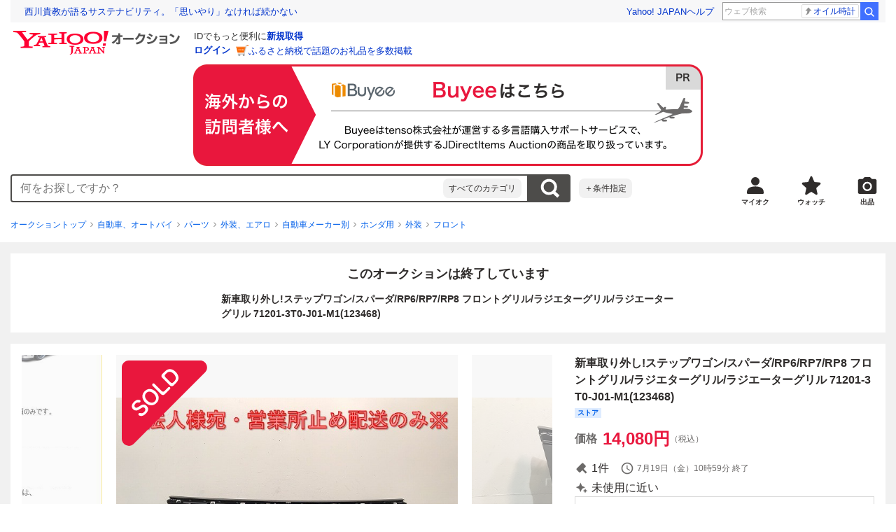

--- FILE ---
content_type: text/html; charset=utf-8
request_url: https://auctions.yahoo.co.jp/jp/auction/c1063033290
body_size: 26165
content:
<!DOCTYPE html><html lang="ja"><head><meta charSet="utf-8"/><meta name="viewport" content="width=device-width"/><link rel="preload" href="https://s.yimg.jp/images/templa/mhd/v3/css/mhd-v3-patch-pc.css" as="style"/><link rel="preload" as="image" href="https://s.yimg.jp/c/logo/f/2.1/a/auctions_r_34_2x.png"/><script>
                (function(w,d,s,l,i){w[l]=w[l]||[];w[l].push({'gtm.start':new Date().getTime(),event:'gtm.js'});var f=d.getElementsByTagName(s)[0],j=d.createElement(s),dl=l!='dataLayer'?'&l='+l:'';j.async=true;j.src='https://www.googletagmanager.com/gtm.js?id='+i+dl;f.parentNode.insertBefore(j,f);})(window,document,'script','dataLayer','GTM-M2B9CFJ2');
                </script><link rel="preload" as="image" href="https://auctions.c.yimg.jp/images.auctions.yahoo.co.jp/image/dr000/auc0309/users/57143935a07b0ee5b2607323e18b88915a763488/i-img640x480-16625390799cywq3406627.jpg"/><title>Yahoo!オークション - 新車取り外し ステップワゴン/スパーダ/RP6/RP7/...</title><meta name="robots" content="index,follow,max-image-preview:large"/><meta name="description" content=" 商品説明■商品名・・・新車取り外し!ステップワゴン/スパーダ/RP6/RP7/RP8 フロントグリル/ラジエターグリル/ラジエーターグリル 71201-3T0-J01-M1 ガンメタ ホンダ (123468)■品番・・・71201-3T0-J01-M1■色・・・ガンメタ■商品状態・・・・浅いキズ■備考・・・弊社管理"/><meta property="og:title" content="新車取り外し ステップワゴン/スパーダ/RP6/RP7/... - Yahoo!オークション"/><meta property="og:description" content=" 商品説明■商品名・・・新車取り外し!ステップワゴン/スパーダ/RP6/RP7/RP8 フロントグリル/ラジエターグリル/ラジエーターグリル 71201-3T0-J01-M1 ガンメタ ホンダ (123468)■品番・・・71201-3T0-J01-M1■色・・・ガンメタ■商品状態・・・・浅いキズ■備考・・・弊社管理"/><meta property="og:url" content="https://auctions.yahoo.co.jp/jp/auction/c1063033290"/><meta property="og:type" content="product"/><meta property="og:image" content="https://auctions.c.yimg.jp/images.auctions.yahoo.co.jp/image/dr000/auc0309/users/57143935a07b0ee5b2607323e18b88915a763488/i-img640x480-16625390799cywq3406627.jpg"/><meta name="keywords" content=" フロント,外装,自動車、オートバイ "/><meta name="twitter:app:url:iphone" content="yjauctions://auctionitem?auctionid=c1063033290"/><meta name="al:iphone:url" content="yjauctions://auctionitem?auctionid=c1063033290"/><meta name="twitter:app:url:googleplay" content="yjauctions://auctions.yahoo.co.jp/item/c1063033290"/><meta name="al:android:url" content="yjauctions://auctions.yahoo.co.jp/item/c1063033290"/><link rel="canonical" href="https://auctions.yahoo.co.jp/jp/auction/c1063033290"/><link rel="alternate" href="ios-app://35696829/yjacuctions/auctionitem?auctionid=c1063033290"/><link rel="alternate" href="android-app://jp.co.yahoo.android.yauction/yjauctions/auctions.yahoo.co.jp/item/c1063033290"/><script>var pageData = {"navigation":{"pageName":"PRODUCT","isLogin":0,"isPremium":0,"noSellExp":0,"noBidExp":0,"noWonExp":0,"lastBidTime":0,"lastWonTime":0,"isSeller":0,"isWinner":0,"isForeign":1,"device":"PC"},"items":{"productID":"c1063033290","productName":"新車取り外し!ステップワゴン/スパーダ/RP6/RP7/RP8 フロントグリル/ラジエターグリル/ラジエーターグリル 71201-3T0-J01-M1(123468)","productCategoryID":"2084197331","price":"12800","starttime":"2024-07-17 10:04:01","endtime":"2024-07-19 10:59:28","winPrice":"12800","quantity":"1","bids":"1","isStore":"1","isClosed":"1","hasWinner":"0","newBid":"1","enableBooth":"2","isAdult":"0","catid1":"0","catid2":"26318","catid3":"26322","catid4":"2084005255","catid5":"2084200196","catid6":"2084016795","catid7":"2084197329","catid8":"2084197331"}};</script><meta name="next-head-count" content="24"/><meta charSet="utf-8"/><meta http-equiv="x-dns-prefetch-control" content="on"/><link rel="preconnect dns-prefetch" href="//logql.yahoo.co.jp/" crossorigin=""/><link rel="preload" href="https://s.yimg.jp/images/ds/yas/ual-2.10.2.min.js" as="script"/><script id="yjsmhScript"></script><link rel="preload" href="https://auction-assets.c.yimg.jp/webfe/1.518.1/_next/static/css/pages/_app.css" as="style"/><link rel="stylesheet" href="https://auction-assets.c.yimg.jp/webfe/1.518.1/_next/static/css/pages/_app.css" data-n-g=""/><link rel="preload" href="https://auction-assets.c.yimg.jp/webfe/1.518.1/_next/static/css/8286.css" as="style"/><link rel="stylesheet" href="https://auction-assets.c.yimg.jp/webfe/1.518.1/_next/static/css/8286.css" data-n-p=""/><link rel="preload" href="https://auction-assets.c.yimg.jp/webfe/1.518.1/_next/static/css/4687.css" as="style"/><link rel="stylesheet" href="https://auction-assets.c.yimg.jp/webfe/1.518.1/_next/static/css/4687.css" data-n-p=""/><link rel="preload" href="https://auction-assets.c.yimg.jp/webfe/1.518.1/_next/static/css/5073.css" as="style"/><link rel="stylesheet" href="https://auction-assets.c.yimg.jp/webfe/1.518.1/_next/static/css/5073.css" data-n-p=""/><link rel="preload" href="https://auction-assets.c.yimg.jp/webfe/1.518.1/_next/static/css/9630.css" as="style"/><link rel="stylesheet" href="https://auction-assets.c.yimg.jp/webfe/1.518.1/_next/static/css/9630.css" data-n-p=""/><link rel="preload" href="https://auction-assets.c.yimg.jp/webfe/1.518.1/_next/static/css/5867.css" as="style"/><link rel="stylesheet" href="https://auction-assets.c.yimg.jp/webfe/1.518.1/_next/static/css/5867.css" data-n-p=""/><link rel="preload" href="https://auction-assets.c.yimg.jp/webfe/1.518.1/_next/static/css/pages/jp/auction/%5Baid%5D.css" as="style"/><link rel="stylesheet" href="https://auction-assets.c.yimg.jp/webfe/1.518.1/_next/static/css/pages/jp/auction/%5Baid%5D.css" data-n-p=""/><noscript data-n-css=""></noscript><script defer="" nomodule="" src="https://auction-assets.c.yimg.jp/webfe/1.518.1/_next/static/chunks/polyfills-42372ed130431b0a.js"></script><script src="https://auction-assets.c.yimg.jp/webfe/1.518.1/_next/static/chunks/webpack.js" defer=""></script><script src="https://auction-assets.c.yimg.jp/webfe/1.518.1/_next/static/chunks/framework.js" defer=""></script><script src="https://auction-assets.c.yimg.jp/webfe/1.518.1/_next/static/chunks/main.js" defer=""></script><script src="https://auction-assets.c.yimg.jp/webfe/1.518.1/_next/static/chunks/pages/_app.js" defer=""></script><script src="https://auction-assets.c.yimg.jp/webfe/1.518.1/_next/static/chunks/efcbc99e.js" defer=""></script><script src="https://auction-assets.c.yimg.jp/webfe/1.518.1/_next/static/chunks/8286.js" defer=""></script><script src="https://auction-assets.c.yimg.jp/webfe/1.518.1/_next/static/chunks/4687.js" defer=""></script><script src="https://auction-assets.c.yimg.jp/webfe/1.518.1/_next/static/chunks/2962.js" defer=""></script><script src="https://auction-assets.c.yimg.jp/webfe/1.518.1/_next/static/chunks/1664.js" defer=""></script><script src="https://auction-assets.c.yimg.jp/webfe/1.518.1/_next/static/chunks/3937.js" defer=""></script><script src="https://auction-assets.c.yimg.jp/webfe/1.518.1/_next/static/chunks/4126.js" defer=""></script><script src="https://auction-assets.c.yimg.jp/webfe/1.518.1/_next/static/chunks/9739.js" defer=""></script><script src="https://auction-assets.c.yimg.jp/webfe/1.518.1/_next/static/chunks/4122.js" defer=""></script><script src="https://auction-assets.c.yimg.jp/webfe/1.518.1/_next/static/chunks/4173.js" defer=""></script><script src="https://auction-assets.c.yimg.jp/webfe/1.518.1/_next/static/chunks/4956.js" defer=""></script><script src="https://auction-assets.c.yimg.jp/webfe/1.518.1/_next/static/chunks/2692.js" defer=""></script><script src="https://auction-assets.c.yimg.jp/webfe/1.518.1/_next/static/chunks/3427.js" defer=""></script><script src="https://auction-assets.c.yimg.jp/webfe/1.518.1/_next/static/chunks/277.js" defer=""></script><script src="https://auction-assets.c.yimg.jp/webfe/1.518.1/_next/static/chunks/2860.js" defer=""></script><script src="https://auction-assets.c.yimg.jp/webfe/1.518.1/_next/static/chunks/6616.js" defer=""></script><script src="https://auction-assets.c.yimg.jp/webfe/1.518.1/_next/static/chunks/8989.js" defer=""></script><script src="https://auction-assets.c.yimg.jp/webfe/1.518.1/_next/static/chunks/762.js" defer=""></script><script src="https://auction-assets.c.yimg.jp/webfe/1.518.1/_next/static/chunks/8451.js" defer=""></script><script src="https://auction-assets.c.yimg.jp/webfe/1.518.1/_next/static/chunks/pages/jp/auction/%5Baid%5D.js" defer=""></script><script src="https://auction-assets.c.yimg.jp/webfe/1.518.1/_next/static/webfe_1.518.1/_buildManifest.js" defer=""></script><script src="https://auction-assets.c.yimg.jp/webfe/1.518.1/_next/static/webfe_1.518.1/_ssgManifest.js" defer=""></script><style data-styled="" data-styled-version="6.1.0">.kjGlRg{margin:12px 0;}/*!sc*/
data-styled.g22[id="sc-5040939f-0"]{content:"kjGlRg,"}/*!sc*/
.fxJJNY{height:44px;padding:0 8px;background-color:#fff;border-bottom:1px solid #d9dde3;}/*!sc*/
@media (min-width:768px){.fxJJNY{height:60px;padding:0 4px;border-bottom:none;}}/*!sc*/
data-styled.g30[id="sc-3ff69787-0"]{content:"fxJJNY,"}/*!sc*/
.cPorxB{display:-webkit-box;display:-webkit-flex;display:-ms-flexbox;display:flex;-webkit-align-items:center;-webkit-box-align:center;-ms-flex-align:center;align-items:center;width:143px;height:44px;margin:0;overflow:hidden;}/*!sc*/
@media (min-width:768px){.cPorxB{width:238px;height:60px;}}/*!sc*/
data-styled.g31[id="sc-3ff69787-1"]{content:"cPorxB,"}/*!sc*/
.dBwhDH{min-height:92px;}/*!sc*/
.dBwhDH .mhd{box-sizing:content-box;}/*!sc*/
data-styled.g32[id="sc-41669be6-0"]{content:"dBwhDH,"}/*!sc*/
.jOybGC{margin-bottom:16px;}/*!sc*/
data-styled.g42[id="sc-f22ce963-0"]{content:"jOybGC,"}/*!sc*/
.bbhNzg{display:-ms-grid;display:grid;-ms-grid-columns:1fr auto;grid-template-columns:1fr auto;}/*!sc*/
data-styled.g43[id="sc-f22ce963-1"]{content:"bbhNzg,"}/*!sc*/
.brptkO{min-width:0;max-width:888px;}/*!sc*/
data-styled.g44[id="sc-f22ce963-2"]{content:"brptkO,"}/*!sc*/
.gRXmH{-ms-grid-column:2;-ms-grid-column-span:1;grid-column:2/3;}/*!sc*/
data-styled.g45[id="sc-f22ce963-3"]{content:"gRXmH,"}/*!sc*/
.btZxdy{max-width:100%;overflow:hidden;padding-bottom:152px;}/*!sc*/
.btZxdy .slick-list{overflow:visible!important;}/*!sc*/
.btZxdy .slick-track{display:-webkit-box;display:-webkit-flex;display:-ms-flexbox;display:flex;}/*!sc*/
.btZxdy .slick-slide{display:-webkit-box;display:-webkit-flex;display:-ms-flexbox;display:flex;-webkit-flex-shrink:0;-ms-flex-negative:0;flex-shrink:0;-webkit-align-items:stretch;-webkit-box-align:stretch;-ms-flex-align:stretch;align-items:stretch;-webkit-box-pack:center;-ms-flex-pack:center;-webkit-justify-content:center;justify-content:center;height:auto;}/*!sc*/
.btZxdy .slick-slide >div{display:-webkit-box;display:-webkit-flex;display:-ms-flexbox;display:flex;}/*!sc*/
data-styled.g46[id="sc-86725324-0"]{content:"btZxdy,"}/*!sc*/
.dollaZ{width:488px;margin:0 auto;}/*!sc*/
data-styled.g47[id="sc-86725324-1"]{content:"dollaZ,"}/*!sc*/
.emtYfT{position:relative;width:508px;margin-right:-10px;margin-left:-10px;}/*!sc*/
data-styled.g48[id="sc-86725324-2"]{content:"emtYfT,"}/*!sc*/
.dOfFuq{position:relative;display:-webkit-box!important;display:-webkit-flex!important;display:-ms-flexbox!important;display:flex!important;-webkit-flex-shrink:0;-ms-flex-negative:0;flex-shrink:0;-webkit-align-items:center;-webkit-box-align:center;-ms-flex-align:center;align-items:center;-webkit-box-pack:center;-ms-flex-pack:center;-webkit-justify-content:center;justify-content:center;width:488px!important;min-height:200px;max-height:488px;background-color:#f8f8f8;}/*!sc*/
data-styled.g49[id="sc-86725324-3"]{content:"dOfFuq,"}/*!sc*/
.hdUknz{width:auto;max-width:100%;height:auto;max-height:100%;}/*!sc*/
data-styled.g50[id="sc-86725324-4"]{content:"hdUknz,"}/*!sc*/
.jCbsxT{opacity:0.5;-webkit-transition:opacity 200ms;transition:opacity 200ms;}/*!sc*/
.slick-current .jCbsxT{cursor:pointer;opacity:1;}/*!sc*/
data-styled.g51[id="sc-86725324-5"]{content:"jCbsxT,"}/*!sc*/
.epXqqH{position:absolute;display:-webkit-box;display:-webkit-flex;display:-ms-flexbox;display:flex;-webkit-box-pack:center;-ms-flex-pack:center;-webkit-justify-content:center;justify-content:center;width:100%;}/*!sc*/
data-styled.g54[id="sc-86725324-8"]{content:"epXqqH,"}/*!sc*/
.dnRnnH{display:-ms-inline-grid;display:inline-grid;-ms-grid-columns:repeat(auto-fit,60px);grid-template-columns:repeat(auto-fit,60px);gap:12px;max-width:360px;margin-top:20px;}/*!sc*/
data-styled.g55[id="sc-86725324-9"]{content:"dnRnnH,"}/*!sc*/
.kJaQAe{display:-webkit-box;display:-webkit-flex;display:-ms-flexbox;display:flex;-webkit-align-items:center;-webkit-box-align:center;-ms-flex-align:center;align-items:center;-webkit-box-pack:center;-ms-flex-pack:center;-webkit-justify-content:center;justify-content:center;width:60px;height:60px;background-color:#f8f8f8;}/*!sc*/
@media (hover:hover){.kJaQAe{-webkit-transition:opacity 100ms cubic-bezier(0.42, 0, 0.58, 1);transition:opacity 100ms cubic-bezier(0.42, 0, 0.58, 1);}.kJaQAe:hover{opacity:0.7;}}/*!sc*/
.slick-active .kJaQAe{position:relative;cursor:default;}/*!sc*/
@media (hover:hover){.slick-active .kJaQAe:hover{opacity:1;}}/*!sc*/
.slick-active .kJaQAe::after{position:absolute;width:100%;height:100%;content:'';box-shadow:inset 0 0 0 4px #3083fd;}/*!sc*/
data-styled.g56[id="sc-86725324-10"]{content:"kJaQAe,"}/*!sc*/
.cmYcbN{position:absolute;top:0;z-index:10;width:100%;height:100%;}/*!sc*/
data-styled.g59[id="sc-86725324-13"]{content:"cmYcbN,"}/*!sc*/
.dqkBFa{right:calc(100% + 10px);}/*!sc*/
data-styled.g60[id="sc-86725324-14"]{content:"dqkBFa,"}/*!sc*/
.bFPrxb{left:calc(100% + 10px);}/*!sc*/
data-styled.g61[id="sc-86725324-15"]{content:"bFPrxb,"}/*!sc*/
.bhvAnG{position:absolute;top:50%;display:-webkit-box;display:-webkit-flex;display:-ms-flexbox;display:flex;-webkit-align-items:center;-webkit-box-align:center;-ms-flex-align:center;align-items:center;-webkit-box-pack:center;-ms-flex-pack:center;-webkit-justify-content:center;justify-content:center;width:36px;height:36px;background:rgba(0, 0, 0, 0.55);border-radius:50%;-webkit-transform:translateY(-50%);-moz-transform:translateY(-50%);-ms-transform:translateY(-50%);transform:translateY(-50%);}/*!sc*/
@media screen and (max-width:1182px){.bhvAnG{display:none;}}/*!sc*/
@media (hover:hover){.bhvAnG:hover{opacity:0.7;-webkit-transition:opacity 100ms cubic-bezier(0.42, 0, 0.58, 1);transition:opacity 100ms cubic-bezier(0.42, 0, 0.58, 1);}}/*!sc*/
data-styled.g62[id="sc-86725324-16"]{content:"bhvAnG,"}/*!sc*/
.dOnyqX{right:16px;}/*!sc*/
.dOnyqX>svg{margin-left:-1px;}/*!sc*/
data-styled.g63[id="sc-86725324-17"]{content:"dOnyqX,"}/*!sc*/
.gSjeOE{left:16px;}/*!sc*/
.gSjeOE>svg{margin-left:1px;}/*!sc*/
data-styled.g64[id="sc-86725324-18"]{content:"gSjeOE,"}/*!sc*/
.laTKiT{position:relative;}/*!sc*/
data-styled.g65[id="sc-fc719c93-0"]{content:"laTKiT,"}/*!sc*/
.fprRrm{position:absolute;top:0;left:0;z-index:10;width:100%;pointer-events:none;}/*!sc*/
data-styled.g66[id="sc-fc719c93-1"]{content:"fprRrm,"}/*!sc*/
.gcNqSJ{position:absolute;top:0;left:50%;z-index:10;width:100%;pointer-events:none;-webkit-transform:translateX(-244px);-moz-transform:translateX(-244px);-ms-transform:translateX(-244px);transform:translateX(-244px);}/*!sc*/
data-styled.g67[id="sc-fc719c93-2"]{content:"gcNqSJ,"}/*!sc*/
.kLgJCQ{position:relative;width:-webkit-fit-content;width:-moz-fit-content;width:fit-content;}/*!sc*/
data-styled.g78[id="sc-77e76674-0"]{content:"kLgJCQ,"}/*!sc*/
.hpCiNr{position:absolute;right:0;bottom:calc(100% + 12px);}/*!sc*/
data-styled.g80[id="sc-77e76674-2"]{content:"hpCiNr,"}/*!sc*/
.CSXxJ{display:-webkit-box;display:-webkit-flex;display:-ms-flexbox;display:flex;-webkit-align-items:center;-webkit-box-align:center;-ms-flex-align:center;align-items:center;}/*!sc*/
data-styled.g86[id="sc-70273590-0"]{content:"CSXxJ,"}/*!sc*/
.ljSjGL{position:relative;-webkit-box-flex:1;-webkit-flex-grow:1;-ms-flex-positive:1;flex-grow:1;}/*!sc*/
data-styled.g87[id="sc-70273590-1"]{content:"ljSjGL,"}/*!sc*/
.fbXWPA{position:absolute;top:100%;z-index:30;width:calc(100% - 60px);left:0;min-width:369px;}/*!sc*/
data-styled.g89[id="sc-70273590-3"]{content:"fbXWPA,"}/*!sc*/
.dzsBud{padding:8px;font-size:12px;line-height:1;white-space:nowrap;background-color:#f1f1f1;border-radius:8px;-webkit-transition:opacity 100ms cubic-bezier(0, 0, 0.58, 1);transition:opacity 100ms cubic-bezier(0, 0, 0.58, 1);}/*!sc*/
.dzsBud:link,.dzsBud:visited,.dzsBud:hover,.dzsBud:active{color:#2f2c2b;-webkit-text-decoration:none;text-decoration:none;}/*!sc*/
.dzsBud:hover{opacity:0.7;}/*!sc*/
data-styled.g90[id="sc-70273590-4"]{content:"dzsBud,"}/*!sc*/
.hoARXM{padding-left:32px;}/*!sc*/
data-styled.g105[id="sc-76fca413-0"]{content:"hoARXM,"}/*!sc*/
.ieQXTt{margin-bottom:16px;}/*!sc*/
data-styled.g117[id="sc-e40dd897-0"]{content:"ieQXTt,"}/*!sc*/
.cLUOYl{margin-bottom:12px;}/*!sc*/
data-styled.g118[id="sc-31ca58a7-0"]{content:"cLUOYl,"}/*!sc*/
.dinnNY{display:block;}/*!sc*/
@media (hover:hover){.dinnNY{-webkit-transition:opacity 100ms cubic-bezier(0.42, 0, 0.58, 1);transition:opacity 100ms cubic-bezier(0.42, 0, 0.58, 1);}.dinnNY:hover{opacity:0.7;}}/*!sc*/
data-styled.g119[id="sc-31ca58a7-1"]{content:"dinnNY,"}/*!sc*/
.cgqXCV{display:block;margin:0 auto;}/*!sc*/
data-styled.g122[id="sc-31ca58a7-4"]{content:"cgqXCV,"}/*!sc*/
.hhyzcC{content-visibility:auto;padding:0 16px;contain-intrinsic-size:148px;}/*!sc*/
data-styled.g123[id="sc-410f720-0"]{content:"hhyzcC,"}/*!sc*/
.knolBE{padding:16px 0;}/*!sc*/
data-styled.g124[id="sc-410f720-1"]{content:"knolBE,"}/*!sc*/
.iYnQTD{display:-ms-grid;display:grid;-ms-grid-columns:repeat(4,1fr);grid-template-columns:repeat(4,1fr);border-left:1px solid #d9d9d9;}/*!sc*/
data-styled.g125[id="sc-410f720-2"]{content:"iYnQTD,"}/*!sc*/
.jWiTyQ{display:-webkit-box;display:-webkit-flex;display:-ms-flexbox;display:flex;border-top:1px solid #d9d9d9;border-right:1px solid #d9d9d9;}/*!sc*/
.jWiTyQ:nth-child(odd){border-right:1px solid #d9d9d9;}/*!sc*/
data-styled.g126[id="sc-410f720-3"]{content:"jWiTyQ,"}/*!sc*/
.cOLdvj{-webkit-box-flex:1;-webkit-flex-grow:1;-ms-flex-positive:1;flex-grow:1;margin-right:4px;}/*!sc*/
data-styled.g127[id="sc-410f720-4"]{content:"cOLdvj,"}/*!sc*/
.iuAXLI{display:-webkit-box;display:-webkit-flex;display:-ms-flexbox;display:flex;-webkit-box-flex:1;-webkit-flex-grow:1;-ms-flex-positive:1;flex-grow:1;-webkit-align-items:center;-webkit-box-align:center;-ms-flex-align:center;align-items:center;-webkit-box-pack:justify;-webkit-justify-content:space-between;justify-content:space-between;padding:12px 16px;font-size:14px;color:#2f2c2b;}/*!sc*/
.iuAXLI:link,.iuAXLI:visited,.iuAXLI:hover,.iuAXLI:active{color:#2f2c2b;}/*!sc*/
@media (hover:hover){.iuAXLI{-webkit-transition:opacity 100ms cubic-bezier(0.42, 0, 0.58, 1);transition:opacity 100ms cubic-bezier(0.42, 0, 0.58, 1);}.iuAXLI:hover{-webkit-text-decoration:none;text-decoration:none;opacity:0.7;}}/*!sc*/
data-styled.g128[id="sc-410f720-5"]{content:"iuAXLI,"}/*!sc*/
.dIqEYO{display:-webkit-box;display:-webkit-flex;display:-ms-flexbox;display:flex;-webkit-flex-shrink:0;-ms-flex-negative:0;flex-shrink:0;}/*!sc*/
data-styled.g129[id="sc-410f720-6"]{content:"dIqEYO,"}/*!sc*/
.eOuKoI{display:-webkit-box;display:-webkit-flex;display:-ms-flexbox;display:flex;-webkit-flex-direction:column-reverse;-ms-flex-direction:column-reverse;flex-direction:column-reverse;}/*!sc*/
data-styled.g130[id="sc-410f720-7"]{content:"eOuKoI,"}/*!sc*/
.iKKYpC{display:-webkit-box;display:-webkit-flex;display:-ms-flexbox;display:flex;-webkit-align-items:center;-webkit-box-align:center;-ms-flex-align:center;align-items:center;-webkit-box-pack:center;-ms-flex-pack:center;-webkit-justify-content:center;justify-content:center;padding:16px;font-size:14px;line-height:1;border-top:1px solid #d9d9d9;}/*!sc*/
@media (hover:hover){.iKKYpC{-webkit-transition:opacity 100ms cubic-bezier(0.42, 0, 0.58, 1);transition:opacity 100ms cubic-bezier(0.42, 0, 0.58, 1);}.iKKYpC:hover{opacity:0.7;}}/*!sc*/
data-styled.g131[id="sc-410f720-8"]{content:"iKKYpC,"}/*!sc*/
.ZruPi{position:relative;top:-1px;margin-left:8px;}/*!sc*/
data-styled.g132[id="sc-410f720-9"]{content:"ZruPi,"}/*!sc*/
.eLwVWA{position:absolute;top:8px;left:8px;z-index:10;width:136px;height:136px;}/*!sc*/
data-styled.g133[id="sc-952bca2b-0"]{content:"eLwVWA,"}/*!sc*/
.dMZnUs{display:-ms-grid;display:grid;-ms-grid-columns:auto minmax(0,1fr);grid-template-columns:auto minmax(0,1fr);}/*!sc*/
data-styled.g213[id="sc-1b08a54b-0"]{content:"dMZnUs,"}/*!sc*/
.kuVKEG{padding-top:12px;padding-bottom:12px;padding-left:12px;font-size:14px;font-weight:bold;vertical-align:middle;border-top:1px solid #d9d9d9;}/*!sc*/
data-styled.g214[id="sc-692d621-0"]{content:"kuVKEG,"}/*!sc*/
.czQQLT{padding:12px 12px 12px 16px;font-size:14px;word-break:break-all;vertical-align:top;border-top:1px solid #d9d9d9;}/*!sc*/
data-styled.g215[id="sc-692d621-1"]{content:"czQQLT,"}/*!sc*/
.idDdYs{width:100%;}/*!sc*/
data-styled.g216[id="sc-83b432e2-0"]{content:"idDdYs,"}/*!sc*/
.jxa-DOk{display:inline-block;}/*!sc*/
.jxa-DOk:not(:last-of-type)::after{margin-right:4px;margin-left:4px;content:'>';}/*!sc*/
data-styled.g217[id="sc-83b432e2-1"]{content:"jxa-DOk,"}/*!sc*/
.jwhUba{display:-webkit-box;display:-webkit-flex;display:-ms-flexbox;display:flex;-webkit-box-flex-wrap:wrap;-webkit-flex-wrap:wrap;-ms-flex-wrap:wrap;flex-wrap:wrap;margin-bottom:-4px;}/*!sc*/
data-styled.g221[id="sc-c0a28524-0"]{content:"jwhUba,"}/*!sc*/
.gkKvwY{position:relative;display:-webkit-inline-box;display:-webkit-inline-flex;display:-ms-inline-flexbox;display:inline-flex;margin-bottom:4px;}/*!sc*/
.gkKvwY:not(:last-child){margin-right:4px;}/*!sc*/
data-styled.g222[id="sc-c0a28524-1"]{content:"gkKvwY,"}/*!sc*/
.bwvXmC{display:-ms-grid;display:grid;-ms-grid-columns:max-content 1fr;grid-template-columns:max-content 1fr;gap:4px 8px;-webkit-align-items:center;-webkit-box-align:center;-ms-flex-align:center;align-items:center;}/*!sc*/
data-styled.g235[id="sc-1f0603b0-0"]{content:"bwvXmC,"}/*!sc*/
.eNGAca{display:-webkit-box;display:-webkit-flex;display:-ms-flexbox;display:flex;-webkit-box-flex-wrap:wrap;-webkit-flex-wrap:wrap;-ms-flex-wrap:wrap;flex-wrap:wrap;-webkit-align-items:center;-webkit-box-align:center;-ms-flex-align:center;align-items:center;font-size:20px;}/*!sc*/
data-styled.g236[id="sc-1f0603b0-1"]{content:"eNGAca,"}/*!sc*/
.kxUAXU{font-size:24px;font-weight:bold;color:#e9173d;word-break:break-all;}/*!sc*/
data-styled.g237[id="sc-1f0603b0-2"]{content:"kxUAXU,"}/*!sc*/
.hKtMnc{font-size:14px;}/*!sc*/
data-styled.g244[id="sc-6162f90d-0"]{content:"hKtMnc,"}/*!sc*/
.cflVta{display:-webkit-box;display:-webkit-flex;display:-ms-flexbox;display:flex;-webkit-box-flex-wrap:wrap;-webkit-flex-wrap:wrap;-ms-flex-wrap:wrap;flex-wrap:wrap;}/*!sc*/
data-styled.g245[id="sc-6162f90d-1"]{content:"cflVta,"}/*!sc*/
.kjuejY{display:-webkit-box;display:-webkit-flex;display:-ms-flexbox;display:flex;-webkit-align-items:center;-webkit-box-align:center;-ms-flex-align:center;align-items:center;margin-right:16px;}/*!sc*/
data-styled.g246[id="sc-6162f90d-2"]{content:"kjuejY,"}/*!sc*/
.bCZtHW{width:100%;margin:4px 0 0;}/*!sc*/
data-styled.g247[id="sc-6162f90d-3"]{content:"bCZtHW,"}/*!sc*/
.hBrwAt{display:-webkit-box;display:-webkit-flex;display:-ms-flexbox;display:flex;-webkit-align-items:center;-webkit-box-align:center;-ms-flex-align:center;align-items:center;font-size:12px;border:1px solid #d9d9d9;padding:12px;}/*!sc*/
data-styled.g248[id="sc-f6449a9a-0"]{content:"hBrwAt,"}/*!sc*/
.fxfERr{-webkit-flex-shrink:0;-ms-flex-negative:0;flex-shrink:0;}/*!sc*/
data-styled.g249[id="sc-f6449a9a-1"]{content:"fxfERr,"}/*!sc*/
.iutocb{border-top:1px solid #d9d9d9;border-bottom:1px solid #d9d9d9;}/*!sc*/
data-styled.g256[id="sc-c5ecc32-0"]{content:"iutocb,"}/*!sc*/
.bcKmuQ{display:none;}/*!sc*/
data-styled.g257[id="sc-c5ecc32-1"]{content:"bcKmuQ,"}/*!sc*/
.jelUzu{display:-ms-grid;display:grid;-ms-grid-columns:1fr auto;grid-template-columns:1fr auto;-webkit-align-items:center;-webkit-box-align:center;-ms-flex-align:center;align-items:center;padding:12px;}/*!sc*/
data-styled.g258[id="sc-c5ecc32-2"]{content:"jelUzu,"}/*!sc*/
.ddevXC{-webkit-flex-shrink:0;-ms-flex-negative:0;flex-shrink:0;margin-left:8px;line-height:1;}/*!sc*/
data-styled.g259[id="sc-c5ecc32-3"]{content:"ddevXC,"}/*!sc*/
.jbFVfx{width:1%;padding:0 32px 4px 0;font-size:14px;font-weight:normal;white-space:nowrap;vertical-align:middle;}/*!sc*/
data-styled.g260[id="sc-c5ecc32-4"]{content:"jbFVfx,"}/*!sc*/
.fVtFPY{padding-bottom:4px;font-size:14px;vertical-align:middle;}/*!sc*/
data-styled.g261[id="sc-c5ecc32-5"]{content:"fVtFPY,"}/*!sc*/
.jSVWCI{width:100%;height:100%;object-fit:cover;border-radius:50%;}/*!sc*/
data-styled.g264[id="sc-20427fdf-0"]{content:"jSVWCI,"}/*!sc*/
.ikmTwG{background-color:#fff;padding:12px 0;border:1px solid #d9d9d9;}/*!sc*/
data-styled.g272[id="sc-6ba98225-0"]{content:"ikmTwG,"}/*!sc*/
.klrdyB{width:56px;height:56px;}/*!sc*/
data-styled.g273[id="sc-6ba98225-1"]{content:"klrdyB,"}/*!sc*/
.jGmrTF{z-index:210;display:-webkit-box;display:-webkit-flex;display:-ms-flexbox;display:flex;line-height:1em;}/*!sc*/
data-styled.g274[id="sc-6ba98225-2"]{content:"jGmrTF,"}/*!sc*/
.dkbmKT{position:relative;}/*!sc*/
.dkbmKT:not(:last-child){margin-right:4px;}/*!sc*/
data-styled.g275[id="sc-6ba98225-3"]{content:"dkbmKT,"}/*!sc*/
.ebTTEH{font-size:14px;word-break:break-all;}/*!sc*/
data-styled.g278[id="sc-6ba98225-6"]{content:"ebTTEH,"}/*!sc*/
.dwzUyu{display:-webkit-box;display:-webkit-flex;display:-ms-flexbox;display:flex;-webkit-align-items:center;-webkit-box-align:center;-ms-flex-align:center;align-items:center;}/*!sc*/
data-styled.g279[id="sc-6ba98225-7"]{content:"dwzUyu,"}/*!sc*/
.fVbWGh{position:relative;width:72px;height:18px;margin-right:4px;vertical-align:middle;}/*!sc*/
.fVbWGh::before,.fVbWGh::after{position:absolute;top:0;width:100%;height:100%;content:'';background-repeat:no-repeat;-webkit-background-size:auto 100%;background-size:auto 100%;}/*!sc*/
.fVbWGh::before{left:0;width:99.7%;background-image:url([data-uri]);-webkit-background-position:left top;background-position:left top;}/*!sc*/
.fVbWGh::after{right:0;width:calc(100% - 99.7%);background-image:url([data-uri]);-webkit-background-position:right top;background-position:right top;}/*!sc*/
data-styled.g280[id="sc-6ba98225-8"]{content:"fVbWGh,"}/*!sc*/
.YuelQ{position:relative;padding-top:12px;margin-top:12px;}/*!sc*/
.YuelQ::before{position:absolute;top:0;left:50%;display:block;width:calc(100% - 24px);content:'';border-top:1px solid #d9d9d9;-webkit-transform:translateX(-50%);-moz-transform:translateX(-50%);-ms-transform:translateX(-50%);transform:translateX(-50%);}/*!sc*/
.YuelQ:empty{display:none;}/*!sc*/
data-styled.g283[id="sc-6ba98225-11"]{content:"YuelQ,"}/*!sc*/
.iYSvCY{display:block;}/*!sc*/
data-styled.g284[id="sc-6ba98225-12"]{content:"iYSvCY,"}/*!sc*/
.kfOdev{max-width:648px;margin:0 auto;}/*!sc*/
data-styled.g329[id="sc-c688073e-0"]{content:"kfOdev,"}/*!sc*/
.eITaxY{font-size:14px;font-weight:bold;word-break:break-all;}/*!sc*/
data-styled.g331[id="sc-c688073e-2"]{content:"eITaxY,"}/*!sc*/
.izpaCn{position:relative;overflow-x:auto;}/*!sc*/
data-styled.g333[id="sc-bd24a1d0-0"]{content:"izpaCn,"}/*!sc*/
.gtAvGj{word-break:break-all;}/*!sc*/
data-styled.g334[id="sc-bd24a1d0-1"]{content:"gtAvGj,"}/*!sc*/
.fTKYpL{position:relative;}/*!sc*/
data-styled.g340[id="sc-ff3407e7-0"]{content:"fTKYpL,"}/*!sc*/
.eTzLQx{word-break:break-all;}/*!sc*/
data-styled.g341[id="sc-ff3407e7-1"]{content:"eTzLQx,"}/*!sc*/
.fouhkB{display:-ms-grid;display:grid;-ms-grid-columns:minmax(0,1fr) 428px;grid-template-columns:minmax(0,1fr) 428px;gap:32px;}/*!sc*/
data-styled.g343[id="sc-26e48127-0"]{content:"fouhkB,"}/*!sc*/
.lkLBro{display:-webkit-box;display:-webkit-flex;display:-ms-flexbox;display:flex;-webkit-flex-direction:column;-ms-flex-direction:column;flex-direction:column;}/*!sc*/
.lkLBro >*:not(style)+*:not(:is(style,:empty)){margin-top:32px!important;}/*!sc*/
data-styled.g344[id="sc-26e48127-1"]{content:"lkLBro,"}/*!sc*/
</style></head><body><div id="__next"><div class="gv-l-wrapper--Ws9NwKFNbyWYE7nxjLuX gv-l-wrapper--pc--_primi6oV0lxUon24qBz gv-l-wrapper--liquid--DUh_xjqnp7OuyX4KmObC" id="wrapper"><header class="gv-l-header--x08n25swK4TimjnzPqsA"><div class="gv-l-headerInner--gmEJwcnBd6SrLgPqMmfH"><div class="sc-41669be6-0 dBwhDH"><script> YAHOO = window.YAHOO || {};</script><div data-mhd="mhd" class="mhd"></div><noscript><div class="sc-3ff69787-0 fxJJNY"><a href="https://auctions.yahoo.co.jp/" class="sc-3ff69787-1 cPorxB"><img src="https://s.yimg.jp/c/logo/s/2.1/a/auctions_r_22_2x.png" width="143" height="22" alt="Yahoo!オークション"/></a></div></noscript></div><div class="emg" data-emg="emg"><div class="emg3" data-emg="emg3"></div><div class="emg2" data-emg="emg2"></div><div class="emg1" data-emg="emg1"></div></div><noscript><div class="sc-5040939f-0 kjGlRg"><div class="gv-Message--VfQdydFv7R7rEI8GeaBO gv-Message--alert--De9baJxVmoKEGFkibTJ5 gv-Message--medium--qjnxkNtdQGEzSZAlkJex" aria-label="alert"><div class="gv-Message__header--jdLeu2eKpHOVlzsE66hc"><div class="gv-Message__title--LH5jdTQahCQcSMpCRKBX"><p>現在JavaScriptの設定が無効になっています。</p></div></div><div class="gv-Message__body--FeAqUabTSAoud4RUrcAw"><div class="gv-Message__content--WOF2PiX81GlSd4I0veBS"><p>すべての機能を利用するにはJavaScriptの設定を有効にしてください。（<a href="https://support.yahoo-net.jp/noscript" target="_blank" rel="nofollow noopener noreferrer">確認する</a>）</p></div></div></div></div></noscript><div id="buyee"><aside class="sc-31ca58a7-0 cLUOYl"><a href="https://buyee.jp/item/jdirectitems/auction/c1063033290?lang=ja&amp;rc=yaucb" target="_blank" rel="noopener noreferrer nofollow" data-cl-params="_cl_vmodule:abye;_cl_link:ja;_cl_position:1" class="sc-31ca58a7-1 sc-31ca58a7-3 dinnNY"><img src="https://s.yimg.jp/images/auc/all/common/image/1.0.0/banner_buyeeJaPc.png" width="728" height="145" alt="海外からの訪問者様へ Buyeeはこちら" lang="ja" class="sc-31ca58a7-4 cgqXCV"/></a></aside></div><div class="sc-f22ce963-0 jOybGC"><div class="sc-f22ce963-1 bbhNzg"><div class="sc-f22ce963-2 brptkO"><div class="gv-Stack--u0Jmo3VPNKDclxaV81yY gv-Stack--vSpace3--S2Cxu7BHcdDqpCfy3dhV gv-Stack--column--m0srWbu5GtyINNqZXAcv gv-Stack--nowrap--NGjRta1Qhd655VMZzLPA gv-Stack--alignStretch--C502kiIPA_E3E52eQjpb"><div id="sbox"><div class="sc-70273590-0 CSXxJ"><form action="https://auctions.yahoo.co.jp/search/search" class="sc-70273590-1 ljSjGL"><input type="hidden" name="auccat" value="0"/><input type="hidden" name="tab_ex" value="commerce"/><input type="hidden" name="ei" value="utf-8"/><input type="hidden" id="aq" name="aq" value="-1"/><input type="hidden" id="oq" name="oq" value=""/><input type="hidden" id="sc_i" name="sc_i" value=""/><input type="hidden" id="fr" name="fr" value=""/><div class="gv-Search--rET1EYUASaUrdCJhaTfv"><div class="gv-Search__inner--nBKeu_WUIE2Zf8sbjhRw"><div class="gv-Search__inputWrap--gEQnJTABNdxNi_Mf7lHo"><input type="search" placeholder="何をお探しですか？" class="gv-Search__input--YUtuEQSn5vX73QVMYQhK" data-cl-params="_cl_vmodule:sbox;_cl_link:sbox;_cl_position:1" name="p" aria-activedescendant="" aria-autocomplete="list" aria-controls="downshift-:R2lrj6:-menu" aria-expanded="false" aria-labelledby="downshift-:R2lrj6:-label" autoComplete="off" id="downshift-:R2lrj6:-input" role="combobox" value=""/></div><div class="gv-Search__endElement--MjxS479JvK7WDfVrJZMm"><div class="gv-u-marginR2--A6Dnnbh0se7KMgCZRAe5"><button type="button" data-cl-params="_cl_vmodule:sbox;_cl_link:lk;_cl_position:1;catid:0" class="sc-70273590-4 dzsBud">すべてのカテゴリ</button></div></div></div><button type="submit" class="gv-Search__searchButton--F49ICtU9mXtJZiBncnNM" data-cl-params="_cl_vmodule:sbox;_cl_link:button;_cl_position:1">検索する</button></div><div class="sc-70273590-3 fbXWPA"></div></form><div class="gv-u-displayFlex--av7XqOZMZRH9NOGJwbwp gv-u-marginL3--hW5BDeDAlH6RkD6ASmxn"><a href="https://auctions.yahoo.co.jp/search/advanced?auccat=0" data-cl-params="_cl_vmodule:sbox;_cl_link:adv;_cl_position:1" class="sc-70273590-4 dzsBud">＋条件指定</a></div></div></div></div></div><div class="sc-f22ce963-3 gRXmH"><div id="navHead"><div class="sc-76fca413-0 hoARXM"><nav class="gv-GlobalNavPc--vKvwaXmJg9y92IQ8ZgSQ"><ul class="gv-GlobalNavPc__items--nWdz2VdbLMPVq4HcDUUY"><li class="gv-GlobalNavPc__item--gkWl2zqZtERP89bWuFAl gv-GlobalNavPc__item--my--newLLVUL3__DKsiL6qIW"><a class="gv-GlobalNavPc__link--msMLYBFTcA1Uw6pAhTaT" href="https://auctions.yahoo.co.jp/my" data-cl-params="_cl_vmodule:nav_head;_cl_link:myauc;_cl_position:1" rel="nofollow"><span class="gv-GlobalNavPc__icon--FLhOUWfdERVal6JeaeLA"></span><span class="gv-GlobalNavPc__text--AJkxbOtyBwIoVzdcGyd6">マイオク</span></a></li><li class="gv-GlobalNavPc__item--gkWl2zqZtERP89bWuFAl gv-GlobalNavPc__item--watch--ATUI7Z8zLsR2mbx6MoXS"><a class="gv-GlobalNavPc__link--msMLYBFTcA1Uw6pAhTaT" href="https://auctions.yahoo.co.jp/openwatchlist/jp/show/mystatus?select=watchlist&amp;watchclosed=0" data-cl-params="_cl_vmodule:nav_head;_cl_link:wl_head;_cl_position:1" rel="nofollow"><span class="gv-GlobalNavPc__icon--FLhOUWfdERVal6JeaeLA"></span><span class="gv-GlobalNavPc__text--AJkxbOtyBwIoVzdcGyd6">ウォッチ</span></a></li><li class="gv-GlobalNavPc__item--gkWl2zqZtERP89bWuFAl gv-GlobalNavPc__item--sell--A2dNfddWC1vbQn8PgKrb"><a class="gv-GlobalNavPc__link--msMLYBFTcA1Uw6pAhTaT" href="https://auctions.yahoo.co.jp/jp/show/submit?category=2084197331" data-cl-params="_cl_vmodule:nav_head;_cl_link:sell;_cl_position:1" rel="nofollow"><span class="gv-GlobalNavPc__icon--FLhOUWfdERVal6JeaeLA"></span><span class="gv-GlobalNavPc__text--AJkxbOtyBwIoVzdcGyd6">出品</span></a></li></ul></nav></div></div></div></div></div><div class="sc-e40dd897-0 ieQXTt"><ol class="gv-Breadcrumb--yS5rWrfAc7a1036HK4dG"><li class="gv-Breadcrumb__item--FbI5k1dILAfNCb2GmKwM"><a class="gv-Breadcrumb__link--Vg08sB2Vl5nx13f3GGdM" href="https://auctions.yahoo.co.jp/" data-cl-params="_cl_vmodule:cmtde;_cl_link:cat;_cl_position:1">オークショントップ</a></li><li class="gv-Breadcrumb__item--FbI5k1dILAfNCb2GmKwM"><a class="gv-Breadcrumb__link--Vg08sB2Vl5nx13f3GGdM" href="https://auctions.yahoo.co.jp/list1/26318-category.html" data-cl-params="_cl_vmodule:cmtde;_cl_link:cat;_cl_position:2;catid:26318">自動車、オートバイ</a></li><li class="gv-Breadcrumb__item--FbI5k1dILAfNCb2GmKwM"><a class="gv-Breadcrumb__link--Vg08sB2Vl5nx13f3GGdM" href="https://auctions.yahoo.co.jp/list1/26322-category.html" data-cl-params="_cl_vmodule:cmtde;_cl_link:cat;_cl_position:3;catid:26322">パーツ</a></li><li class="gv-Breadcrumb__item--FbI5k1dILAfNCb2GmKwM"><a class="gv-Breadcrumb__link--Vg08sB2Vl5nx13f3GGdM" href="https://auctions.yahoo.co.jp/list1/2084005255-category.html" data-cl-params="_cl_vmodule:cmtde;_cl_link:cat;_cl_position:4;catid:2084005255">外装、エアロ</a></li><li class="gv-Breadcrumb__item--FbI5k1dILAfNCb2GmKwM"><a class="gv-Breadcrumb__link--Vg08sB2Vl5nx13f3GGdM" href="https://auctions.yahoo.co.jp/list1/2084200196-category.html" data-cl-params="_cl_vmodule:cmtde;_cl_link:cat;_cl_position:5;catid:2084200196">自動車メーカー別</a></li><li class="gv-Breadcrumb__item--FbI5k1dILAfNCb2GmKwM"><a class="gv-Breadcrumb__link--Vg08sB2Vl5nx13f3GGdM" href="https://auctions.yahoo.co.jp/list1/2084016795-category.html" data-cl-params="_cl_vmodule:cmtde;_cl_link:cat;_cl_position:6;catid:2084016795">ホンダ用</a></li><li class="gv-Breadcrumb__item--FbI5k1dILAfNCb2GmKwM"><a class="gv-Breadcrumb__link--Vg08sB2Vl5nx13f3GGdM" href="https://auctions.yahoo.co.jp/list1/2084197329-category.html" data-cl-params="_cl_vmodule:cmtde;_cl_link:cat;_cl_position:7;catid:2084197329">外装</a></li><li class="gv-Breadcrumb__item--FbI5k1dILAfNCb2GmKwM"><a class="gv-Breadcrumb__link--Vg08sB2Vl5nx13f3GGdM" href="https://auctions.yahoo.co.jp/category/list/2084197331" data-cl-params="_cl_vmodule:cmtde;_cl_link:cat;_cl_position:8;catid:2084197331">フロント</a></li></ol></div></div></header><main class="gv-l-content--vylfY8ucwifDaEwcwkr5"><div class="gv-l-contentInner--OZpvVuCbfBpfMmmeOqK1"><div class="gv-l-contentHeader--lx2ANAugg9M1QNQNBBa9"><div></div><div id="closedNotice"><div class="gv-Card--uDxEvPl4of_XKZDma4LM gv-Card--medium--eeP_7YLhJmtWeMj_yWk2"><div class="sc-c688073e-0 kfOdev"><div class="gv-Stack--u0Jmo3VPNKDclxaV81yY gv-Stack--vSpace3--S2Cxu7BHcdDqpCfy3dhV gv-Stack--column--m0srWbu5GtyINNqZXAcv gv-Stack--nowrap--NGjRta1Qhd655VMZzLPA gv-Stack--alignCenter--T71lKcu00dbIuHDCaMlG"><p class="gv-u-fontSize18--LAYgIVUgJgZze7ebAzGX gv-u-fontWeightBold--sVSx7bUE6MAd26cg9XrB">このオークションは終了しています</p><p class="sc-c688073e-2 eITaxY">新車取り外し!ステップワゴン/スパーダ/RP6/RP7/RP8 フロントグリル/ラジエターグリル/ラジエーターグリル 71201-3T0-J01-M1(123468)</p></div></div></div></div></div><div class="gv-l-contentBody--Qwy_MjRHhcuz_Mavr7WX"><div class="gv-l-main--HLwwq9o9Zj7HfsqkEANg"><section class="gv-Card--uDxEvPl4of_XKZDma4LM gv-Card--medium--eeP_7YLhJmtWeMj_yWk2"><div class="gv-Stack--u0Jmo3VPNKDclxaV81yY gv-Stack--vSpace8--MSU_v4F99wKC7pUUIUoS gv-Stack--column--m0srWbu5GtyINNqZXAcv gv-Stack--nowrap--NGjRta1Qhd655VMZzLPA gv-Stack--alignStretch--C502kiIPA_E3E52eQjpb"><div class="sc-26e48127-0 fouhkB"><div class="gv-Stack--u0Jmo3VPNKDclxaV81yY gv-Stack--vSpace8--MSU_v4F99wKC7pUUIUoS gv-Stack--column--m0srWbu5GtyINNqZXAcv gv-Stack--nowrap--NGjRta1Qhd655VMZzLPA gv-Stack--alignStretch--C502kiIPA_E3E52eQjpb"><div class="sc-fc719c93-0 laTKiT"><div id="imageGallery"><div class="sc-86725324-0 btZxdy"><div class="sc-86725324-1 dollaZ"><div class="sc-86725324-2 emtYfT"><div class="slick-slider slick-initialized" dir="ltr"><button data-cl-params="_cl_vmodule:aimg;_cl_link:left;_cl_position:1" data-role="none" class="sc-86725324-13 sc-86725324-14 cmYcbN dqkBFa slick-arrow slick-prev" style="display:block"><span class="sc-86725324-16 sc-86725324-17 bhvAnG dOnyqX"><svg width="16" height="16" viewBox="0 0 24 24" fill="currentColor" xmlns="http://www.w3.org/2000/svg" role="img" class="gv-u-colorInverseOnSurface--BLjPjVoy6Vsmhg5RONZn" aria-label="前へ"><path d="m9.017 12.005 7.875 7.875a.932.932 0 0 1 .275.688c0 .275-.092.512-.275.712-.2.2-.438.3-.713.3a.973.973 0 0 1-.712-.3l-8.225-8.225a1.363 1.363 0 0 1-.325-.5 1.6 1.6 0 0 1-.1-.55 1.6 1.6 0 0 1 .1-.55 1.37 1.37 0 0 1 .325-.5l8.25-8.25c.2-.2.433-.296.7-.287.267.008.5.112.7.312.183.2.28.433.287.7a.916.916 0 0 1-.287.7l-7.875 7.875Z"></path></svg></span></button><div class="slick-list"><div class="slick-track" style="width:2100%;left:-100%"><div data-index="-1" tabindex="-1" class="slick-slide slick-cloned" aria-hidden="true" style="width:4.761904761904762%"><div><div tabindex="-1" style="width:100%;display:inline-block" class="sc-86725324-3 dOfFuq"><img src="https://auctions.c.yimg.jp/images.auctions.yahoo.co.jp/image/dr000/auc0309/users/57143935a07b0ee5b2607323e18b88915a763488/i-img880x1110-1662539079yu9llt406627.jpg" width="880" height="1110" alt="新車取り外し!ステップワゴン/スパーダ/RP6/RP7/RP8 フロントグリル/ラジエターグリル/ラジエーターグリル 71201-3T0-J01-M1(123468)_画像10" class="sc-86725324-4 sc-86725324-5 hdUknz jCbsxT"/></div></div></div><div data-index="0" class="slick-slide slick-active slick-current" tabindex="-1" aria-hidden="false" style="outline:none;width:4.761904761904762%"><div><div tabindex="-1" style="width:100%;display:inline-block" class="sc-86725324-3 dOfFuq"><img src="https://auctions.c.yimg.jp/images.auctions.yahoo.co.jp/image/dr000/auc0309/users/57143935a07b0ee5b2607323e18b88915a763488/i-img640x480-16625390799cywq3406627.jpg" width="640" height="480" alt="新車取り外し!ステップワゴン/スパーダ/RP6/RP7/RP8 フロントグリル/ラジエターグリル/ラジエーターグリル 71201-3T0-J01-M1(123468)_画像1" class="sc-86725324-4 sc-86725324-5 hdUknz jCbsxT"/></div></div></div><div data-index="1" class="slick-slide" tabindex="-1" aria-hidden="true" style="outline:none;width:4.761904761904762%"><div><div tabindex="-1" style="width:100%;display:inline-block" class="sc-86725324-3 dOfFuq"><img src="https://auctions.c.yimg.jp/images.auctions.yahoo.co.jp/image/dr000/auc0309/users/57143935a07b0ee5b2607323e18b88915a763488/i-img640x480-1662539079oketbd406627.jpg" width="640" height="480" alt="新車取り外し!ステップワゴン/スパーダ/RP6/RP7/RP8 フロントグリル/ラジエターグリル/ラジエーターグリル 71201-3T0-J01-M1(123468)_画像2" class="sc-86725324-4 sc-86725324-5 hdUknz jCbsxT"/></div></div></div><div data-index="2" class="slick-slide" tabindex="-1" aria-hidden="true" style="outline:none;width:4.761904761904762%"><div><div tabindex="-1" style="width:100%;display:inline-block" class="sc-86725324-3 dOfFuq"><img src="https://auctions.c.yimg.jp/images.auctions.yahoo.co.jp/image/dr000/auc0309/users/57143935a07b0ee5b2607323e18b88915a763488/i-img640x480-1662539079dunlxm406627.jpg" width="640" height="480" alt="新車取り外し!ステップワゴン/スパーダ/RP6/RP7/RP8 フロントグリル/ラジエターグリル/ラジエーターグリル 71201-3T0-J01-M1(123468)_画像3" loading="lazy" class="sc-86725324-4 sc-86725324-5 hdUknz jCbsxT"/></div></div></div><div data-index="3" class="slick-slide" tabindex="-1" aria-hidden="true" style="outline:none;width:4.761904761904762%"><div><div tabindex="-1" style="width:100%;display:inline-block" class="sc-86725324-3 dOfFuq"><img src="https://auctions.c.yimg.jp/images.auctions.yahoo.co.jp/image/dr000/auc0309/users/57143935a07b0ee5b2607323e18b88915a763488/i-img640x480-16625390790cbriw406627.jpg" width="640" height="480" alt="新車取り外し!ステップワゴン/スパーダ/RP6/RP7/RP8 フロントグリル/ラジエターグリル/ラジエーターグリル 71201-3T0-J01-M1(123468)_画像4" loading="lazy" class="sc-86725324-4 sc-86725324-5 hdUknz jCbsxT"/></div></div></div><div data-index="4" class="slick-slide" tabindex="-1" aria-hidden="true" style="outline:none;width:4.761904761904762%"><div><div tabindex="-1" style="width:100%;display:inline-block" class="sc-86725324-3 dOfFuq"><img src="https://auctions.c.yimg.jp/images.auctions.yahoo.co.jp/image/dr000/auc0309/users/57143935a07b0ee5b2607323e18b88915a763488/i-img640x480-1662539079zi5rug406627.jpg" width="640" height="480" alt="新車取り外し!ステップワゴン/スパーダ/RP6/RP7/RP8 フロントグリル/ラジエターグリル/ラジエーターグリル 71201-3T0-J01-M1(123468)_画像5" loading="lazy" class="sc-86725324-4 sc-86725324-5 hdUknz jCbsxT"/></div></div></div><div data-index="5" class="slick-slide" tabindex="-1" aria-hidden="true" style="outline:none;width:4.761904761904762%"><div><div tabindex="-1" style="width:100%;display:inline-block" class="sc-86725324-3 dOfFuq"><img src="https://auctions.c.yimg.jp/images.auctions.yahoo.co.jp/image/dr000/auc0309/users/57143935a07b0ee5b2607323e18b88915a763488/i-img640x480-1662539079smg4fq406627.jpg" width="640" height="480" alt="新車取り外し!ステップワゴン/スパーダ/RP6/RP7/RP8 フロントグリル/ラジエターグリル/ラジエーターグリル 71201-3T0-J01-M1(123468)_画像6" loading="lazy" class="sc-86725324-4 sc-86725324-5 hdUknz jCbsxT"/></div></div></div><div data-index="6" class="slick-slide" tabindex="-1" aria-hidden="true" style="outline:none;width:4.761904761904762%"><div><div tabindex="-1" style="width:100%;display:inline-block" class="sc-86725324-3 dOfFuq"><img src="https://auctions.c.yimg.jp/images.auctions.yahoo.co.jp/image/dr000/auc0309/users/57143935a07b0ee5b2607323e18b88915a763488/i-img640x480-16625390797lps1z406627.jpg" width="640" height="480" alt="新車取り外し!ステップワゴン/スパーダ/RP6/RP7/RP8 フロントグリル/ラジエターグリル/ラジエーターグリル 71201-3T0-J01-M1(123468)_画像7" loading="lazy" class="sc-86725324-4 sc-86725324-5 hdUknz jCbsxT"/></div></div></div><div data-index="7" class="slick-slide" tabindex="-1" aria-hidden="true" style="outline:none;width:4.761904761904762%"><div><div tabindex="-1" style="width:100%;display:inline-block" class="sc-86725324-3 dOfFuq"><img src="https://auctions.c.yimg.jp/images.auctions.yahoo.co.jp/image/dr000/auc0309/users/57143935a07b0ee5b2607323e18b88915a763488/i-img640x480-16625390798hxjn9406627.jpg" width="640" height="480" alt="新車取り外し!ステップワゴン/スパーダ/RP6/RP7/RP8 フロントグリル/ラジエターグリル/ラジエーターグリル 71201-3T0-J01-M1(123468)_画像8" loading="lazy" class="sc-86725324-4 sc-86725324-5 hdUknz jCbsxT"/></div></div></div><div data-index="8" class="slick-slide" tabindex="-1" aria-hidden="true" style="outline:none;width:4.761904761904762%"><div><div tabindex="-1" style="width:100%;display:inline-block" class="sc-86725324-3 dOfFuq"><img src="https://auctions.c.yimg.jp/images.auctions.yahoo.co.jp/image/dr000/auc0309/users/57143935a07b0ee5b2607323e18b88915a763488/i-img640x480-1662539079bmijzj406627.jpg" width="640" height="480" alt="新車取り外し!ステップワゴン/スパーダ/RP6/RP7/RP8 フロントグリル/ラジエターグリル/ラジエーターグリル 71201-3T0-J01-M1(123468)_画像9" loading="lazy" class="sc-86725324-4 sc-86725324-5 hdUknz jCbsxT"/></div></div></div><div data-index="9" class="slick-slide" tabindex="-1" aria-hidden="true" style="outline:none;width:4.761904761904762%"><div><div tabindex="-1" style="width:100%;display:inline-block" class="sc-86725324-3 dOfFuq"><img src="https://auctions.c.yimg.jp/images.auctions.yahoo.co.jp/image/dr000/auc0309/users/57143935a07b0ee5b2607323e18b88915a763488/i-img880x1110-1662539079yu9llt406627.jpg" width="880" height="1110" alt="新車取り外し!ステップワゴン/スパーダ/RP6/RP7/RP8 フロントグリル/ラジエターグリル/ラジエーターグリル 71201-3T0-J01-M1(123468)_画像10" class="sc-86725324-4 sc-86725324-5 hdUknz jCbsxT"/></div></div></div><div data-index="10" tabindex="-1" class="slick-slide slick-cloned" aria-hidden="true" style="width:4.761904761904762%"><div><div tabindex="-1" style="width:100%;display:inline-block" class="sc-86725324-3 dOfFuq"><img src="https://auctions.c.yimg.jp/images.auctions.yahoo.co.jp/image/dr000/auc0309/users/57143935a07b0ee5b2607323e18b88915a763488/i-img640x480-16625390799cywq3406627.jpg" width="640" height="480" alt="新車取り外し!ステップワゴン/スパーダ/RP6/RP7/RP8 フロントグリル/ラジエターグリル/ラジエーターグリル 71201-3T0-J01-M1(123468)_画像1" class="sc-86725324-4 sc-86725324-5 hdUknz jCbsxT"/></div></div></div><div data-index="11" tabindex="-1" class="slick-slide slick-cloned" aria-hidden="true" style="width:4.761904761904762%"><div><div tabindex="-1" style="width:100%;display:inline-block" class="sc-86725324-3 dOfFuq"><img src="https://auctions.c.yimg.jp/images.auctions.yahoo.co.jp/image/dr000/auc0309/users/57143935a07b0ee5b2607323e18b88915a763488/i-img640x480-1662539079oketbd406627.jpg" width="640" height="480" alt="新車取り外し!ステップワゴン/スパーダ/RP6/RP7/RP8 フロントグリル/ラジエターグリル/ラジエーターグリル 71201-3T0-J01-M1(123468)_画像2" class="sc-86725324-4 sc-86725324-5 hdUknz jCbsxT"/></div></div></div><div data-index="12" tabindex="-1" class="slick-slide slick-cloned" aria-hidden="true" style="width:4.761904761904762%"><div><div tabindex="-1" style="width:100%;display:inline-block" class="sc-86725324-3 dOfFuq"><img src="https://auctions.c.yimg.jp/images.auctions.yahoo.co.jp/image/dr000/auc0309/users/57143935a07b0ee5b2607323e18b88915a763488/i-img640x480-1662539079dunlxm406627.jpg" width="640" height="480" alt="新車取り外し!ステップワゴン/スパーダ/RP6/RP7/RP8 フロントグリル/ラジエターグリル/ラジエーターグリル 71201-3T0-J01-M1(123468)_画像3" loading="lazy" class="sc-86725324-4 sc-86725324-5 hdUknz jCbsxT"/></div></div></div><div data-index="13" tabindex="-1" class="slick-slide slick-cloned" aria-hidden="true" style="width:4.761904761904762%"><div><div tabindex="-1" style="width:100%;display:inline-block" class="sc-86725324-3 dOfFuq"><img src="https://auctions.c.yimg.jp/images.auctions.yahoo.co.jp/image/dr000/auc0309/users/57143935a07b0ee5b2607323e18b88915a763488/i-img640x480-16625390790cbriw406627.jpg" width="640" height="480" alt="新車取り外し!ステップワゴン/スパーダ/RP6/RP7/RP8 フロントグリル/ラジエターグリル/ラジエーターグリル 71201-3T0-J01-M1(123468)_画像4" loading="lazy" class="sc-86725324-4 sc-86725324-5 hdUknz jCbsxT"/></div></div></div><div data-index="14" tabindex="-1" class="slick-slide slick-cloned" aria-hidden="true" style="width:4.761904761904762%"><div><div tabindex="-1" style="width:100%;display:inline-block" class="sc-86725324-3 dOfFuq"><img src="https://auctions.c.yimg.jp/images.auctions.yahoo.co.jp/image/dr000/auc0309/users/57143935a07b0ee5b2607323e18b88915a763488/i-img640x480-1662539079zi5rug406627.jpg" width="640" height="480" alt="新車取り外し!ステップワゴン/スパーダ/RP6/RP7/RP8 フロントグリル/ラジエターグリル/ラジエーターグリル 71201-3T0-J01-M1(123468)_画像5" loading="lazy" class="sc-86725324-4 sc-86725324-5 hdUknz jCbsxT"/></div></div></div><div data-index="15" tabindex="-1" class="slick-slide slick-cloned" aria-hidden="true" style="width:4.761904761904762%"><div><div tabindex="-1" style="width:100%;display:inline-block" class="sc-86725324-3 dOfFuq"><img src="https://auctions.c.yimg.jp/images.auctions.yahoo.co.jp/image/dr000/auc0309/users/57143935a07b0ee5b2607323e18b88915a763488/i-img640x480-1662539079smg4fq406627.jpg" width="640" height="480" alt="新車取り外し!ステップワゴン/スパーダ/RP6/RP7/RP8 フロントグリル/ラジエターグリル/ラジエーターグリル 71201-3T0-J01-M1(123468)_画像6" loading="lazy" class="sc-86725324-4 sc-86725324-5 hdUknz jCbsxT"/></div></div></div><div data-index="16" tabindex="-1" class="slick-slide slick-cloned" aria-hidden="true" style="width:4.761904761904762%"><div><div tabindex="-1" style="width:100%;display:inline-block" class="sc-86725324-3 dOfFuq"><img src="https://auctions.c.yimg.jp/images.auctions.yahoo.co.jp/image/dr000/auc0309/users/57143935a07b0ee5b2607323e18b88915a763488/i-img640x480-16625390797lps1z406627.jpg" width="640" height="480" alt="新車取り外し!ステップワゴン/スパーダ/RP6/RP7/RP8 フロントグリル/ラジエターグリル/ラジエーターグリル 71201-3T0-J01-M1(123468)_画像7" loading="lazy" class="sc-86725324-4 sc-86725324-5 hdUknz jCbsxT"/></div></div></div><div data-index="17" tabindex="-1" class="slick-slide slick-cloned" aria-hidden="true" style="width:4.761904761904762%"><div><div tabindex="-1" style="width:100%;display:inline-block" class="sc-86725324-3 dOfFuq"><img src="https://auctions.c.yimg.jp/images.auctions.yahoo.co.jp/image/dr000/auc0309/users/57143935a07b0ee5b2607323e18b88915a763488/i-img640x480-16625390798hxjn9406627.jpg" width="640" height="480" alt="新車取り外し!ステップワゴン/スパーダ/RP6/RP7/RP8 フロントグリル/ラジエターグリル/ラジエーターグリル 71201-3T0-J01-M1(123468)_画像8" loading="lazy" class="sc-86725324-4 sc-86725324-5 hdUknz jCbsxT"/></div></div></div><div data-index="18" tabindex="-1" class="slick-slide slick-cloned" aria-hidden="true" style="width:4.761904761904762%"><div><div tabindex="-1" style="width:100%;display:inline-block" class="sc-86725324-3 dOfFuq"><img src="https://auctions.c.yimg.jp/images.auctions.yahoo.co.jp/image/dr000/auc0309/users/57143935a07b0ee5b2607323e18b88915a763488/i-img640x480-1662539079bmijzj406627.jpg" width="640" height="480" alt="新車取り外し!ステップワゴン/スパーダ/RP6/RP7/RP8 フロントグリル/ラジエターグリル/ラジエーターグリル 71201-3T0-J01-M1(123468)_画像9" loading="lazy" class="sc-86725324-4 sc-86725324-5 hdUknz jCbsxT"/></div></div></div><div data-index="19" tabindex="-1" class="slick-slide slick-cloned" aria-hidden="true" style="width:4.761904761904762%"><div><div tabindex="-1" style="width:100%;display:inline-block" class="sc-86725324-3 dOfFuq"><img src="https://auctions.c.yimg.jp/images.auctions.yahoo.co.jp/image/dr000/auc0309/users/57143935a07b0ee5b2607323e18b88915a763488/i-img880x1110-1662539079yu9llt406627.jpg" width="880" height="1110" alt="新車取り外し!ステップワゴン/スパーダ/RP6/RP7/RP8 フロントグリル/ラジエターグリル/ラジエーターグリル 71201-3T0-J01-M1(123468)_画像10" class="sc-86725324-4 sc-86725324-5 hdUknz jCbsxT"/></div></div></div></div></div><button data-cl-params="_cl_vmodule:aimg;_cl_link:right;_cl_position:1" data-role="none" class="sc-86725324-13 sc-86725324-15 cmYcbN bFPrxb slick-arrow slick-next" style="display:block"><span class="sc-86725324-16 sc-86725324-18 bhvAnG gSjeOE"><svg width="16" height="16" viewBox="0 0 24 24" fill="currentColor" xmlns="http://www.w3.org/2000/svg" role="img" class="gv-u-colorInverseOnSurface--BLjPjVoy6Vsmhg5RONZn" aria-label="次へ"><path d="M14.983 11.995 7.108 4.12a.933.933 0 0 1-.275-.688c0-.275.092-.512.275-.712.2-.2.438-.3.713-.3.275 0 .512.1.712.3l8.225 8.225c.15.15.258.317.325.5s.1.367.1.55c0 .183-.033.367-.1.55a1.37 1.37 0 0 1-.325.5l-8.25 8.25c-.2.2-.433.296-.7.287a1.006 1.006 0 0 1-.7-.312c-.183-.2-.28-.433-.287-.7a.916.916 0 0 1 .287-.7l7.875-7.875Z"></path></svg></span></button><div class="sc-86725324-8 epXqqH slick-dots"><ul class="sc-86725324-9 dnRnnH"><li class="slick-active"><button data-cl-params="_cl_vmodule:aimg;_cl_link:thumb;_cl_position:1" class="sc-86725324-10 kJaQAe"><img src="https://auc-pctr.c.yimg.jp/i/auctions.c.yimg.jp/images.auctions.yahoo.co.jp/image/dr000/auc0309/users/57143935a07b0ee5b2607323e18b88915a763488/i-img640x480-16625390799cywq3406627.jpg?pri=l&amp;w=214&amp;h=214&amp;up=0&amp;nf_src=sy&amp;nf_path=images/auc/pc/top/image/1.0.3/na_170x170.png&amp;nf_st=200" width="640" height="480" alt="新車取り外し!ステップワゴン/スパーダ/RP6/RP7/RP8 フロントグリル/ラジエターグリル/ラジエーターグリル 71201-3T0-J01-M1(123468)_サムネイル画像1" class="sc-86725324-4 hdUknz"/></button></li><li class=""><button data-cl-params="_cl_vmodule:aimg;_cl_link:thumb;_cl_position:2" class="sc-86725324-10 kJaQAe"><img src="https://auc-pctr.c.yimg.jp/i/auctions.c.yimg.jp/images.auctions.yahoo.co.jp/image/dr000/auc0309/users/57143935a07b0ee5b2607323e18b88915a763488/i-img640x480-1662539079oketbd406627.jpg?pri=l&amp;w=214&amp;h=214&amp;up=0&amp;nf_src=sy&amp;nf_path=images/auc/pc/top/image/1.0.3/na_170x170.png&amp;nf_st=200" width="640" height="480" alt="新車取り外し!ステップワゴン/スパーダ/RP6/RP7/RP8 フロントグリル/ラジエターグリル/ラジエーターグリル 71201-3T0-J01-M1(123468)_サムネイル画像2" class="sc-86725324-4 hdUknz"/></button></li><li class=""><button data-cl-params="_cl_vmodule:aimg;_cl_link:thumb;_cl_position:3" class="sc-86725324-10 kJaQAe"><img src="https://auc-pctr.c.yimg.jp/i/auctions.c.yimg.jp/images.auctions.yahoo.co.jp/image/dr000/auc0309/users/57143935a07b0ee5b2607323e18b88915a763488/i-img640x480-1662539079dunlxm406627.jpg?pri=l&amp;w=214&amp;h=214&amp;up=0&amp;nf_src=sy&amp;nf_path=images/auc/pc/top/image/1.0.3/na_170x170.png&amp;nf_st=200" width="640" height="480" alt="新車取り外し!ステップワゴン/スパーダ/RP6/RP7/RP8 フロントグリル/ラジエターグリル/ラジエーターグリル 71201-3T0-J01-M1(123468)_サムネイル画像3" class="sc-86725324-4 hdUknz"/></button></li><li class=""><button data-cl-params="_cl_vmodule:aimg;_cl_link:thumb;_cl_position:4" class="sc-86725324-10 kJaQAe"><img src="https://auc-pctr.c.yimg.jp/i/auctions.c.yimg.jp/images.auctions.yahoo.co.jp/image/dr000/auc0309/users/57143935a07b0ee5b2607323e18b88915a763488/i-img640x480-16625390790cbriw406627.jpg?pri=l&amp;w=214&amp;h=214&amp;up=0&amp;nf_src=sy&amp;nf_path=images/auc/pc/top/image/1.0.3/na_170x170.png&amp;nf_st=200" width="640" height="480" alt="新車取り外し!ステップワゴン/スパーダ/RP6/RP7/RP8 フロントグリル/ラジエターグリル/ラジエーターグリル 71201-3T0-J01-M1(123468)_サムネイル画像4" class="sc-86725324-4 hdUknz"/></button></li><li class=""><button data-cl-params="_cl_vmodule:aimg;_cl_link:thumb;_cl_position:5" class="sc-86725324-10 kJaQAe"><img src="https://auc-pctr.c.yimg.jp/i/auctions.c.yimg.jp/images.auctions.yahoo.co.jp/image/dr000/auc0309/users/57143935a07b0ee5b2607323e18b88915a763488/i-img640x480-1662539079zi5rug406627.jpg?pri=l&amp;w=214&amp;h=214&amp;up=0&amp;nf_src=sy&amp;nf_path=images/auc/pc/top/image/1.0.3/na_170x170.png&amp;nf_st=200" width="640" height="480" alt="新車取り外し!ステップワゴン/スパーダ/RP6/RP7/RP8 フロントグリル/ラジエターグリル/ラジエーターグリル 71201-3T0-J01-M1(123468)_サムネイル画像5" class="sc-86725324-4 hdUknz"/></button></li><li class=""><button data-cl-params="_cl_vmodule:aimg;_cl_link:thumb;_cl_position:6" class="sc-86725324-10 kJaQAe"><img src="https://auc-pctr.c.yimg.jp/i/auctions.c.yimg.jp/images.auctions.yahoo.co.jp/image/dr000/auc0309/users/57143935a07b0ee5b2607323e18b88915a763488/i-img640x480-1662539079smg4fq406627.jpg?pri=l&amp;w=214&amp;h=214&amp;up=0&amp;nf_src=sy&amp;nf_path=images/auc/pc/top/image/1.0.3/na_170x170.png&amp;nf_st=200" width="640" height="480" alt="新車取り外し!ステップワゴン/スパーダ/RP6/RP7/RP8 フロントグリル/ラジエターグリル/ラジエーターグリル 71201-3T0-J01-M1(123468)_サムネイル画像6" class="sc-86725324-4 hdUknz"/></button></li><li class=""><button data-cl-params="_cl_vmodule:aimg;_cl_link:thumb;_cl_position:7" class="sc-86725324-10 kJaQAe"><img src="https://auc-pctr.c.yimg.jp/i/auctions.c.yimg.jp/images.auctions.yahoo.co.jp/image/dr000/auc0309/users/57143935a07b0ee5b2607323e18b88915a763488/i-img640x480-16625390797lps1z406627.jpg?pri=l&amp;w=214&amp;h=214&amp;up=0&amp;nf_src=sy&amp;nf_path=images/auc/pc/top/image/1.0.3/na_170x170.png&amp;nf_st=200" width="640" height="480" alt="新車取り外し!ステップワゴン/スパーダ/RP6/RP7/RP8 フロントグリル/ラジエターグリル/ラジエーターグリル 71201-3T0-J01-M1(123468)_サムネイル画像7" class="sc-86725324-4 hdUknz"/></button></li><li class=""><button data-cl-params="_cl_vmodule:aimg;_cl_link:thumb;_cl_position:8" class="sc-86725324-10 kJaQAe"><img src="https://auc-pctr.c.yimg.jp/i/auctions.c.yimg.jp/images.auctions.yahoo.co.jp/image/dr000/auc0309/users/57143935a07b0ee5b2607323e18b88915a763488/i-img640x480-16625390798hxjn9406627.jpg?pri=l&amp;w=214&amp;h=214&amp;up=0&amp;nf_src=sy&amp;nf_path=images/auc/pc/top/image/1.0.3/na_170x170.png&amp;nf_st=200" width="640" height="480" alt="新車取り外し!ステップワゴン/スパーダ/RP6/RP7/RP8 フロントグリル/ラジエターグリル/ラジエーターグリル 71201-3T0-J01-M1(123468)_サムネイル画像8" class="sc-86725324-4 hdUknz"/></button></li><li class=""><button data-cl-params="_cl_vmodule:aimg;_cl_link:thumb;_cl_position:9" class="sc-86725324-10 kJaQAe"><img src="https://auc-pctr.c.yimg.jp/i/auctions.c.yimg.jp/images.auctions.yahoo.co.jp/image/dr000/auc0309/users/57143935a07b0ee5b2607323e18b88915a763488/i-img640x480-1662539079bmijzj406627.jpg?pri=l&amp;w=214&amp;h=214&amp;up=0&amp;nf_src=sy&amp;nf_path=images/auc/pc/top/image/1.0.3/na_170x170.png&amp;nf_st=200" width="640" height="480" alt="新車取り外し!ステップワゴン/スパーダ/RP6/RP7/RP8 フロントグリル/ラジエターグリル/ラジエーターグリル 71201-3T0-J01-M1(123468)_サムネイル画像9" class="sc-86725324-4 hdUknz"/></button></li><li class=""><button data-cl-params="_cl_vmodule:aimg;_cl_link:thumb;_cl_position:10" class="sc-86725324-10 kJaQAe"><img src="https://auc-pctr.c.yimg.jp/i/auctions.c.yimg.jp/images.auctions.yahoo.co.jp/image/dr000/auc0309/users/57143935a07b0ee5b2607323e18b88915a763488/i-img880x1110-1662539079yu9llt406627.jpg?pri=l&amp;w=214&amp;h=214&amp;up=0&amp;nf_src=sy&amp;nf_path=images/auc/pc/top/image/1.0.3/na_170x170.png&amp;nf_st=200" width="880" height="1110" alt="新車取り外し!ステップワゴン/スパーダ/RP6/RP7/RP8 フロントグリル/ラジエターグリル/ラジエーターグリル 71201-3T0-J01-M1(123468)_サムネイル画像10" class="sc-86725324-4 hdUknz"/></button></li></ul></div></div></div></div></div></div><div class="sc-fc719c93-2 gcNqSJ"><p class="sc-952bca2b-0 eLwVWA"><img src="[data-uri]" width="136" height="136" alt="SOLD"/></p></div><div class="sc-fc719c93-1 fprRrm"></div></div></div><div class="sc-26e48127-1 lkLBro"><div class="gv-Stack--u0Jmo3VPNKDclxaV81yY gv-Stack--vSpace3--S2Cxu7BHcdDqpCfy3dhV gv-Stack--column--m0srWbu5GtyINNqZXAcv gv-Stack--nowrap--NGjRta1Qhd655VMZzLPA gv-Stack--alignStretch--C502kiIPA_E3E52eQjpb"><div class="gv-Stack--u0Jmo3VPNKDclxaV81yY gv-Stack--vSpace1--mf_xPkzmIdK6qmNuyzQC gv-Stack--column--m0srWbu5GtyINNqZXAcv gv-Stack--nowrap--NGjRta1Qhd655VMZzLPA gv-Stack--alignStretch--C502kiIPA_E3E52eQjpb"><div class="sc-26e48127-2 jpoNBD js_auc_highlightsearch"><div id="itemTitle"><div class="sc-ff3407e7-0 fTKYpL"><div class="sc-ff3407e7-1 eTzLQx"><h1 class="gv-u-fontSize16--_aSkEz8L_OSLLKFaubKB gv-u-fontWeightBold--sVSx7bUE6MAd26cg9XrB">新車取り外し!ステップワゴン/スパーダ/RP6/RP7/RP8 フロントグリル/ラジエターグリル/ラジエーターグリル 71201-3T0-J01-M1(123468)</h1></div></div></div></div><ul class="sc-c0a28524-0 jwhUba"><li class="sc-c0a28524-1 gkKvwY"><span class="gv-Label--LrTWRok0Xzw7jwr6VUAb gv-Label--trust--M019HLkt26Pd54Rp6L6y gv-Label--medium--jXCkvOHUSdzPpo5FGO8a">ストア</span></li></ul></div><div class="gv-Stack--u0Jmo3VPNKDclxaV81yY gv-Stack--hSpace3--hYYnJFchZbrxxJ6oqaee gv-Stack--row--pYaEuAl4E8GlpVqxHHCw gv-Stack--nowrap--NGjRta1Qhd655VMZzLPA gv-Stack--alignFlexStart--kFRP6NwGn3esqoCsSXhO gv-Stack--justifySpaceBetween--mjnHe2vpBwVU5eGGJl3I"><div class="gv-Stack--u0Jmo3VPNKDclxaV81yY gv-Stack--vSpace3--S2Cxu7BHcdDqpCfy3dhV gv-Stack--column--m0srWbu5GtyINNqZXAcv gv-Stack--nowrap--NGjRta1Qhd655VMZzLPA gv-Stack--alignStretch--C502kiIPA_E3E52eQjpb"><dl class="sc-1f0603b0-0 bwvXmC"><dt class="gv-u-fontSize16--_aSkEz8L_OSLLKFaubKB gv-u-colorContentOnSurfaceVariant--iGAjy0BdpomNMjXrpED_">価格</dt><dd class="sc-1f0603b0-1 eNGAca"><span class="sc-1f0603b0-2 kxUAXU">14,080<!-- -->円</span><span class="gv-u-fontSize12--s5WnvVgDScOXPWU7Mgqd gv-u-colorContentOnSurfaceVariant--iGAjy0BdpomNMjXrpED_">（税込）</span></dd></dl></div><div class="sc-77e76674-0 kLgJCQ"><div class="sc-77e76674-1"><div class="sc-77e76674-2 hpCiNr"></div></div></div></div><div id="itemStatus"><div class="sc-6162f90d-0 hKtMnc"><ul class="sc-6162f90d-1 cflVta"><li class="sc-6162f90d-2 kjuejY"><div class="gv-Stack--u0Jmo3VPNKDclxaV81yY gv-Stack--hSpace1--hCY53KOXYSzwtwKr9swY gv-Stack--row--pYaEuAl4E8GlpVqxHHCw gv-Stack--nowrap--NGjRta1Qhd655VMZzLPA gv-Stack--alignCenter--T71lKcu00dbIuHDCaMlG"><svg width="20" height="20" viewBox="0 0 24 24" fill="currentColor" xmlns="http://www.w3.org/2000/svg" role="img" class="gv-u-colorContentOnSurfaceVariant--iGAjy0BdpomNMjXrpED_" aria-label="入札" aria-hidden="true"><path fill-rule="evenodd" d="M3.586 12.07a2 2 0 0 0 0 2.83l3.534 3.535a2 2 0 0 0 2.828 0l8.484-8.485a2 2 0 0 0 0-2.829l-3.535-3.535a2 2 0 0 0-2.828 0L3.586 12.07Zm11.665 1.062-2.121 2.121 5.746 5.748 2.121-2.122-5.746-5.747Z" clip-rule="evenodd"></path></svg><p class="gv-u-fontSize16--_aSkEz8L_OSLLKFaubKB">1<!-- -->件</p></div></li><li class="sc-6162f90d-2 kjuejY"><div class="gv-Stack--u0Jmo3VPNKDclxaV81yY gv-Stack--hSpace1--hCY53KOXYSzwtwKr9swY gv-Stack--row--pYaEuAl4E8GlpVqxHHCw gv-Stack--nowrap--NGjRta1Qhd655VMZzLPA gv-Stack--alignCenter--T71lKcu00dbIuHDCaMlG"><svg width="20" height="20" viewBox="0 0 24 24" fill="currentColor" xmlns="http://www.w3.org/2000/svg" role="img" class="gv-u-colorContentOnSurfaceVariant--iGAjy0BdpomNMjXrpED_" aria-label="時間" aria-hidden="true"><path fill-rule="evenodd" d="M2 12C2 6.48 6.47 2 11.99 2 17.52 2 22 6.48 22 12s-4.48 10-10.01 10C6.47 22 2 17.52 2 12Zm2 0c0 4.42 3.58 8 8 8s8-3.58 8-8-3.58-8-8-8-8 3.58-8 8Zm7-5h1.5v5.25l4.5 2.67-.75 1.23L11 13V7Z" clip-rule="evenodd"></path></svg><span class="gv-u-fontSize12--s5WnvVgDScOXPWU7Mgqd gv-u-colorTextGray--OzMlIYwM3n8ZKUl0z2ES">7月19日（金）10時59分<!-- --> <!-- -->終了</span></div></li><li class="sc-6162f90d-2 sc-6162f90d-3 kjuejY bCZtHW"><div class="gv-Stack--u0Jmo3VPNKDclxaV81yY gv-Stack--hSpace1--hCY53KOXYSzwtwKr9swY gv-Stack--row--pYaEuAl4E8GlpVqxHHCw gv-Stack--nowrap--NGjRta1Qhd655VMZzLPA gv-Stack--alignCenter--T71lKcu00dbIuHDCaMlG"><svg width="20" height="20" viewBox="0 0 24 24" fill="currentColor" xmlns="http://www.w3.org/2000/svg" role="img" class="gv-u-colorContentOnSurfaceVariant--iGAjy0BdpomNMjXrpED_" aria-label="状態"><path d="m10 19-2.5-5.5L2 11l5.5-2.5L10 3l2.5 5.5L18 11l-5.5 2.5L10 19Zm8 2-1.25-2.75L14 17l2.75-1.25L18 13l1.25 2.75L22 17l-2.75 1.25L18 21Z"></path></svg><span class="gv-u-fontSize16--_aSkEz8L_OSLLKFaubKB">未使用に近い</span></div></li></ul></div></div></div><div class="gv-Stack--u0Jmo3VPNKDclxaV81yY gv-Stack--vSpace3--S2Cxu7BHcdDqpCfy3dhV gv-Stack--column--m0srWbu5GtyINNqZXAcv gv-Stack--nowrap--NGjRta1Qhd655VMZzLPA gv-Stack--alignStretch--C502kiIPA_E3E52eQjpb"><div id="lineAccountNotice"><div class="sc-f6449a9a-0 hBrwAt"><img src="[data-uri]" width="29" height="29" alt="LINE"/><span class="gv-u-marginX2--IE1SaXe60HspzUw2bABa"><span class="gv-u-fontWeightBold--sVSx7bUE6MAd26cg9XrB">あなただけの特別なクーポンを受け取れます</span></span><a href="https://auctions.yahoo.co.jp/topic/promo/lineoa/" data-cl-params="_cl_vmodule:idlineoa;_cl_link:lk;_cl_position:1" target="_blank" rel="noopener noreferrer nofollow" class="sc-f6449a9a-1 fxfERr">詳細</a></div></div></div><div class="gv-Stack--u0Jmo3VPNKDclxaV81yY gv-Stack--vSpace4--H1IjexjLLoVyaMmcBpgR gv-Stack--column--m0srWbu5GtyINNqZXAcv gv-Stack--nowrap--NGjRta1Qhd655VMZzLPA gv-Stack--alignStretch--C502kiIPA_E3E52eQjpb"><div id="sellerInfo"><section class="sc-6ba98225-0 ikmTwG"><div class="gv-u-paddingX3--S78u5vW8L5d6FZCEy0_Z"><div class="gv-Stack--u0Jmo3VPNKDclxaV81yY gv-Stack--vSpace2--GgiwvRx2nEyiz0lOF1fy gv-Stack--column--m0srWbu5GtyINNqZXAcv gv-Stack--nowrap--NGjRta1Qhd655VMZzLPA gv-Stack--alignStretch--C502kiIPA_E3E52eQjpb"><div class="gv-Stack--u0Jmo3VPNKDclxaV81yY gv-Stack--hSpace2--YXZZtdYQFuIN6CLhy5AP gv-Stack--row--pYaEuAl4E8GlpVqxHHCw gv-Stack--nowrap--NGjRta1Qhd655VMZzLPA gv-Stack--alignCenter--T71lKcu00dbIuHDCaMlG"><div class="sc-6ba98225-1 klrdyB"><img src="https://displayname-pctr.c.yimg.jp/d/display-name/b19967a29de143dd50af03ea3802b0a21a51cdc188d239861a4fad5e02eb8141.png?tag=20210818161622&amp;h=128&amp;w=128" alt="" width="100%" height="100%" loading="lazy" class="sc-20427fdf-0 jSVWCI"/></div><div class="gv-Stack--u0Jmo3VPNKDclxaV81yY gv-Stack--vSpace1--mf_xPkzmIdK6qmNuyzQC gv-Stack--column--m0srWbu5GtyINNqZXAcv gv-Stack--nowrap--NGjRta1Qhd655VMZzLPA gv-Stack--alignStretch--C502kiIPA_E3E52eQjpb"><ul class="sc-6ba98225-2 jGmrTF"><li class="sc-6ba98225-3 dkbmKT"><span class="gv-Label--LrTWRok0Xzw7jwr6VUAb gv-Label--trust--M019HLkt26Pd54Rp6L6y gv-Label--medium--jXCkvOHUSdzPpo5FGO8a">ストア</span></li></ul><header class="sc-6ba98225-6 ebTTEH"><h2 class="gv-Heading--kAIOU7uq68gIXh6WMpSy gv-Heading--h4--DEq_aeK3wpRAqXOgMjr6"><span class="gv-Heading__title--MgXtObZTEVUts8ZX5BGE"><span class="sc-6ba98225-12 iYSvCY"><a href="https://auctions.yahoo.co.jp/seller/Fnqw72EvA7VtCdYvMw7HdbR23ih3E" data-cl-params="_cl_vmodule:seller;_cl_link:slfinfo;_cl_position:1">＊ ＊ ＊ ＊ ＊</a> <!-- -->さん</span></span></h2></header><div class="gv-Stack--u0Jmo3VPNKDclxaV81yY gv-Stack--hSpace4--n6s443dKTM8nol_lklhi gv-Stack--row--pYaEuAl4E8GlpVqxHHCw gv-Stack--nowrap--NGjRta1Qhd655VMZzLPA gv-Stack--alignCenter--T71lKcu00dbIuHDCaMlG"><div class="sc-6ba98225-7 dwzUyu"><span class="sc-6ba98225-8 fVbWGh"></span><span class="gv-u-fontSize12--s5WnvVgDScOXPWU7Mgqd gv-u-fontWeightBold--sVSx7bUE6MAd26cg9XrB">評価<!-- --> <a data-cl-params="_cl_vmodule:seller;_cl_link:rtg_ttl;_cl_position:1" href="https://auctions.yahoo.co.jp/jp/show/rating?auc_user_id=Fnqw72EvA7VtCdYvMw7HdbR23ih3E" rel="nofollow">11427</a></span></div></div></div></div></div></div><div class="sc-6ba98225-11 YuelQ"><p class="gv-u-paddingT3--RmcUJMSiS7_hS5H9JD3s gv-u-paddingX3--S78u5vW8L5d6FZCEy0_Z"><span class="gv-u-fontSize12--s5WnvVgDScOXPWU7Mgqd gv-u-colorContentOnSurfaceVariant--iGAjy0BdpomNMjXrpED_">※商品削除などのお問い合わせは</span><a class="gv-u-fontSize12--s5WnvVgDScOXPWU7Mgqd" data-cl-nofollow="on" href="https://support.yahoo-net.jp/PccAuctions/s/article/H000008859" target="_blank" rel="nofollow noopener noreferrer">こちら</a></p><div class="gv-u-paddingT0--YLfr2BmITFJ8Qkftzzay gv-u-paddingX3--S78u5vW8L5d6FZCEy0_Z"><p class="gv-Stack--u0Jmo3VPNKDclxaV81yY gv-Stack--hSpace3--hYYnJFchZbrxxJ6oqaee gv-Stack--row--pYaEuAl4E8GlpVqxHHCw gv-Stack--nowrap--NGjRta1Qhd655VMZzLPA gv-Stack--alignStretch--C502kiIPA_E3E52eQjpb gv-Stack--justifyFlexEnd--GQM5Vz9ds8bELf3yUW9Q"><a class="gv-u-fontSize12--s5WnvVgDScOXPWU7Mgqd" data-cl-params="_cl_vmodule:seller;_cl_link:strinf;_cl_position:1" href="https://auctions.yahoo.co.jp/html/profile/Fnqw72EvA7VtCdYvMw7HdbR23ih3E.html?user_type=c">ストアの情報</a><a class="gv-u-fontSize12--s5WnvVgDScOXPWU7Mgqd" data-cl-params="_cl_vmodule:seller;_cl_link:nl;_cl_position:1" href="https://mail.auctions.yahoo.co.jp/shp_snl/optin/select/ecoparts44444" rel="nofollow">ニュースレター配信登録</a></p></div></div></section></div></div><div class="gv-Stack--u0Jmo3VPNKDclxaV81yY gv-Stack--vSpace4--H1IjexjLLoVyaMmcBpgR gv-Stack--column--m0srWbu5GtyINNqZXAcv gv-Stack--nowrap--NGjRta1Qhd655VMZzLPA gv-Stack--alignStretch--C502kiIPA_E3E52eQjpb"><section class="gv-Card--uDxEvPl4of_XKZDma4LM gv-Card--noMargin--Q_E0poxTvEa8sYTrGIG1 gv-Card--noPadding--qgxuQuobo2eb2Oh3vL1c gv-Card--medium--eeP_7YLhJmtWeMj_yWk2"><div class="gv-u-paddingX3--S78u5vW8L5d6FZCEy0_Z gv-u-paddingB3--uptJun08QlNktfZ39VOD gv-u-paddingT0--YLfr2BmITFJ8Qkftzzay"><h2 class="gv-Heading--kAIOU7uq68gIXh6WMpSy gv-Heading--h2--jbWkcL2WWSMNLIik4x_Q gv-Heading--medium--HYbTnjyvxrXvQYz6bsxW"><span class="gv-Heading__title--MgXtObZTEVUts8ZX5BGE">商品情報</span></h2></div><div id="itemInfo"><dl class="sc-1b08a54b-0 dMZnUs"><dt class="sc-692d621-0 kuVKEG">カテゴリ</dt><dd class="sc-692d621-1 czQQLT"><ul class="sc-83b432e2-0 idDdYs"><li class="sc-83b432e2-1 jxa-DOk"><a href="https://auctions.yahoo.co.jp/list1/26318-category.html" data-cl-params="_cl_vmodule:category;_cl_link:lk;_cl_position:2;catid:26318">自動車、オートバイ</a></li><li class="sc-83b432e2-1 jxa-DOk"><a href="https://auctions.yahoo.co.jp/list1/26322-category.html" data-cl-params="_cl_vmodule:category;_cl_link:lk;_cl_position:3;catid:26322">パーツ</a></li><li class="sc-83b432e2-1 jxa-DOk"><a href="https://auctions.yahoo.co.jp/list1/2084005255-category.html" data-cl-params="_cl_vmodule:category;_cl_link:lk;_cl_position:4;catid:2084005255">外装、エアロ</a></li><li class="sc-83b432e2-1 jxa-DOk"><a href="https://auctions.yahoo.co.jp/list1/2084200196-category.html" data-cl-params="_cl_vmodule:category;_cl_link:lk;_cl_position:5;catid:2084200196">自動車メーカー別</a></li><li class="sc-83b432e2-1 jxa-DOk"><a href="https://auctions.yahoo.co.jp/list1/2084016795-category.html" data-cl-params="_cl_vmodule:category;_cl_link:lk;_cl_position:6;catid:2084016795">ホンダ用</a></li><li class="sc-83b432e2-1 jxa-DOk"><a href="https://auctions.yahoo.co.jp/list1/2084197329-category.html" data-cl-params="_cl_vmodule:category;_cl_link:lk;_cl_position:7;catid:2084197329">外装</a></li><li class="sc-83b432e2-1 jxa-DOk"><a href="https://auctions.yahoo.co.jp/category/list/2084197331" data-cl-params="_cl_vmodule:category;_cl_link:lk;_cl_position:8;catid:2084197331">フロント</a></li></ul></dd><dt class="sc-692d621-0 kuVKEG">商品の状態</dt><dd class="sc-692d621-1 czQQLT"><a href="https://support.yahoo-net.jp/SccAuctions/s/article/H000008849" rel="nofollow" data-cl-params="_cl_vmodule:cndtn;_cl_link:lk;_cl_position:1">未使用に近い</a></dd><dt class="sc-692d621-0 kuVKEG">個数</dt><dd class="sc-692d621-1 czQQLT">1<!-- -->個</dd><dt class="sc-692d621-0 kuVKEG">発送元の地域</dt><dd class="sc-692d621-1 czQQLT">大阪府</dd><dt class="sc-692d621-0 kuVKEG">支払い方法</dt><dd class="sc-692d621-1 czQQLT">情報が取得できませんでした<br/>時間をおいてページを更新してください</dd></dl></div><div id="otherInfo"><div class="sc-c5ecc32-0 iutocb"><div role="button" tabindex="0"><header class="sc-c5ecc32-2 jelUzu"><h3 class="gv-Heading--kAIOU7uq68gIXh6WMpSy gv-Heading--h4--DEq_aeK3wpRAqXOgMjr6"><span class="gv-Heading__title--MgXtObZTEVUts8ZX5BGE">その他の情報</span></h3><div class="sc-c5ecc32-3 ddevXC"><svg width="20" height="20" viewBox="0 0 24 24" fill="currentColor" xmlns="http://www.w3.org/2000/svg" role="img" class="gv-u-colorContentOnSurfaceVariant--iGAjy0BdpomNMjXrpED_" aria-hidden="true"><path d="m12.005 14.983 7.875-7.875a.933.933 0 0 1 .688-.275c.275 0 .512.092.712.275.2.2.3.438.3.713 0 .275-.1.512-.3.712l-8.225 8.225c-.15.15-.317.258-.5.325s-.367.1-.55.1c-.183 0-.367-.033-.55-.1a1.362 1.362 0 0 1-.5-.325l-8.25-8.25a.916.916 0 0 1-.287-.7c.008-.267.112-.5.312-.7.2-.183.433-.28.7-.287.267-.009.5.087.7.287l7.875 7.875Z"></path></svg></div></header></div><div class="sc-c5ecc32-1 bcKmuQ"><div class="gv-u-paddingX3--S78u5vW8L5d6FZCEy0_Z gv-u-paddingB3--uptJun08QlNktfZ39VOD"><table><tbody><tr><th class="sc-c5ecc32-4 jbFVfx">オークションID</th><td class="sc-c5ecc32-5 fVtFPY">c1063033290</td></tr><tr><th class="sc-c5ecc32-4 jbFVfx">開始時の価格</th><td class="sc-c5ecc32-5 fVtFPY">14,080<!-- -->円<!-- -->（税込）</td></tr><tr><th class="sc-c5ecc32-4 jbFVfx">開始日時</th><td class="sc-c5ecc32-5 fVtFPY">2024年7月17日（水）10時4分</td></tr><tr><th class="sc-c5ecc32-4 jbFVfx">終了日時</th><td class="sc-c5ecc32-5 fVtFPY">2024年7月19日（金）10時59分</td></tr><tr><th class="sc-c5ecc32-4 jbFVfx">早期終了</th><td class="sc-c5ecc32-5 fVtFPY">なし</td></tr><tr><th class="sc-c5ecc32-4 jbFVfx">自動延長</th><td class="sc-c5ecc32-5 fVtFPY">なし</td></tr><tr><th class="sc-c5ecc32-4 jbFVfx">返品の可否</th><td class="sc-c5ecc32-5 fVtFPY">返品可<!-- -->（<!-- -->商品到着後、５日間以内にご連絡ください。<!-- -->）</td></tr><tr><th class="sc-c5ecc32-4 jbFVfx"><a href="https://support.yahoo-net.jp/SccAuctions/s/article/H000008827" rel="nofollow" data-cl-params="_cl_vmodule:ainfo2;_cl_link:rtg_help;_cl_position:1">入札者評価制限</a></th><td class="sc-c5ecc32-5 fVtFPY">あり</td></tr><tr><th class="sc-c5ecc32-4 jbFVfx"><a href="https://support.yahoo-net.jp/SccAuctions/s/article/H000008838" rel="nofollow" data-cl-params="_cl_vmodule:ainfo2;_cl_link:auth_help;_cl_position:1">入札者認証制限</a></th><td class="sc-c5ecc32-5 fVtFPY">あり</td></tr></tbody></table></div></div></div></div></section></div></div></div><div id="guide"><div class="gv-Stack--u0Jmo3VPNKDclxaV81yY gv-Stack--hSpace1--hCY53KOXYSzwtwKr9swY gv-Stack--row--pYaEuAl4E8GlpVqxHHCw gv-Stack--nowrap--NGjRta1Qhd655VMZzLPA gv-Stack--alignCenter--T71lKcu00dbIuHDCaMlG"><svg width="20" height="20" viewBox="0 0 24 24" fill="currentColor" xmlns="http://www.w3.org/2000/svg" role="img" class="gv-u-colorContentOnSurfaceVariant--iGAjy0BdpomNMjXrpED_" aria-hidden="true"><path d="M5.571 19.429v-1.286H18.43v1.286a1.29 1.29 0 0 0 1.285 1.285A1.29 1.29 0 0 0 21 19.43v-8.113l-2.006-6.03a2.129 2.129 0 0 0-.244-.515c-.026-.025-.039-.051-.064-.09A1.62 1.62 0 0 0 17.503 4H6.497s-.694.013-1.183.694c-.025.026-.038.052-.064.077-.09.142-.18.309-.244.515L3 11.316v8.113a1.29 1.29 0 0 0 1.286 1.285A1.29 1.29 0 0 0 5.57 19.43Zm2.572-4.5a1.29 1.29 0 0 1-1.286-1.286 1.29 1.29 0 0 1 1.286-1.286 1.29 1.29 0 0 1 1.286 1.286 1.29 1.29 0 0 1-1.286 1.286Zm7.714 0a1.29 1.29 0 0 1-1.286-1.286 1.29 1.29 0 0 1 1.286-1.286 1.29 1.29 0 0 1 1.286 1.286 1.29 1.29 0 0 1-1.286 1.286ZM7.281 6.57h9.438l.295.888.553 1.684H6.433L7.28 6.57Z"></path></svg><a class="gv-u-fontSize14--POG6xd1dZ1EIvaGPlqub gv-u-colorTextLink--O0D53y20SkJC62SMvNBg" href="https://auctions.yahoo.co.jp/mycar" rel="nofollow" data-cl-params="_cl_vmodule:mycar;_cl_link:mycar;_cl_position:1">マイカーを登録してパーツをらくらく検索！</a></div></div><div class="sc-26e48127-2 jpoNBD js_auc_highlightsearch"><div id="description"><section class="sc-bd24a1d0-0 izpaCn"><header class="gv-u-marginB4--ZTD57ef4Heq6kpZlamoD"><h2 class="gv-Heading--kAIOU7uq68gIXh6WMpSy gv-Heading--h2--jbWkcL2WWSMNLIik4x_Q"><span class="gv-Heading__title--MgXtObZTEVUts8ZX5BGE">商品説明</span></h2></header><div class="sc-bd24a1d0-1 gtAvGj"><div>商品説明<br/>■商品名・・・新車取り外し!ステップワゴン/スパーダ/RP6/RP7/RP8 フロントグリル/ラジエターグリル/ラジエーターグリル 71201-3T0-J01-M1 ガンメタ ホンダ (123468)<br/>■品番・・・71201-3T0-J01-M1<br/>■色・・・ガンメタ<br/>■商品状態・・・・浅いキズ<br/>■備考・・・弊社管理用：ZJ-09※適合確認、取付の可不可は当社ではお答えできかねますので、品番をご確認いただき、ディーラー様等でご確認ください。...</div></div></section></div></div></div></section></div></div><div class="gv-l-contentFooter--gEODPiPjFBzHUJc5rn5F"><div id="categoryList"><section class="gv-Card--uDxEvPl4of_XKZDma4LM gv-Card--noPadding--qgxuQuobo2eb2Oh3vL1c gv-Card--medium--eeP_7YLhJmtWeMj_yWk2"><div class="sc-410f720-0 hhyzcC"><header class="sc-410f720-1 knolBE"><h2 class="gv-Heading--kAIOU7uq68gIXh6WMpSy gv-Heading--h4--DEq_aeK3wpRAqXOgMjr6"><span class="gv-Heading__title--MgXtObZTEVUts8ZX5BGE">別のカテゴリで探す</span></h2></header><ul class="sc-410f720-2 iYnQTD"><li class="sc-410f720-3 jWiTyQ"><a href="https://auctions.yahoo.co.jp/list3/23336-category.html" data-cl-params="_cl_vmodule:paracat;_cl_link:catlk;_cl_position:1;catid:23336" class="sc-410f720-5 iuAXLI"><span class="sc-410f720-4 cOLdvj">コンピュータ</span><span class="sc-410f720-6 dIqEYO"><svg width="12" height="12" viewBox="0 0 24 24" fill="currentColor" xmlns="http://www.w3.org/2000/svg" role="img" class="gv-u-colorContentOnSurfaceVariant--iGAjy0BdpomNMjXrpED_" aria-hidden="true"><path d="M14.983 11.995 7.108 4.12a.933.933 0 0 1-.275-.688c0-.275.092-.512.275-.712.2-.2.438-.3.713-.3.275 0 .512.1.712.3l8.225 8.225c.15.15.258.317.325.5s.1.367.1.55c0 .183-.033.367-.1.55a1.37 1.37 0 0 1-.325.5l-8.25 8.25c-.2.2-.433.296-.7.287a1.006 1.006 0 0 1-.7-.312c-.183-.2-.28-.433-.287-.7a.916.916 0 0 1 .287-.7l7.875-7.875Z"></path></svg></span></a></li><li class="sc-410f720-3 jWiTyQ"><a href="https://auctions.yahoo.co.jp/list3/23632-category.html" data-cl-params="_cl_vmodule:paracat;_cl_link:catlk;_cl_position:2;catid:23632" class="sc-410f720-5 iuAXLI"><span class="sc-410f720-4 cOLdvj">家電、AV、カメラ</span><span class="sc-410f720-6 dIqEYO"><svg width="12" height="12" viewBox="0 0 24 24" fill="currentColor" xmlns="http://www.w3.org/2000/svg" role="img" class="gv-u-colorContentOnSurfaceVariant--iGAjy0BdpomNMjXrpED_" aria-hidden="true"><path d="M14.983 11.995 7.108 4.12a.933.933 0 0 1-.275-.688c0-.275.092-.512.275-.712.2-.2.438-.3.713-.3.275 0 .512.1.712.3l8.225 8.225c.15.15.258.317.325.5s.1.367.1.55c0 .183-.033.367-.1.55a1.37 1.37 0 0 1-.325.5l-8.25 8.25c-.2.2-.433.296-.7.287a1.006 1.006 0 0 1-.7-.312c-.183-.2-.28-.433-.287-.7a.916.916 0 0 1 .287-.7l7.875-7.875Z"></path></svg></span></a></li><li class="sc-410f720-3 jWiTyQ"><a href="https://auctions.yahoo.co.jp/list3/22152-category.html" data-cl-params="_cl_vmodule:paracat;_cl_link:catlk;_cl_position:3;catid:22152" class="sc-410f720-5 iuAXLI"><span class="sc-410f720-4 cOLdvj">音楽</span><span class="sc-410f720-6 dIqEYO"><svg width="12" height="12" viewBox="0 0 24 24" fill="currentColor" xmlns="http://www.w3.org/2000/svg" role="img" class="gv-u-colorContentOnSurfaceVariant--iGAjy0BdpomNMjXrpED_" aria-hidden="true"><path d="M14.983 11.995 7.108 4.12a.933.933 0 0 1-.275-.688c0-.275.092-.512.275-.712.2-.2.438-.3.713-.3.275 0 .512.1.712.3l8.225 8.225c.15.15.258.317.325.5s.1.367.1.55c0 .183-.033.367-.1.55a1.37 1.37 0 0 1-.325.5l-8.25 8.25c-.2.2-.433.296-.7.287a1.006 1.006 0 0 1-.7-.312c-.183-.2-.28-.433-.287-.7a.916.916 0 0 1 .287-.7l7.875-7.875Z"></path></svg></span></a></li><li class="sc-410f720-3 jWiTyQ"><a href="https://auctions.yahoo.co.jp/list4/21600-category.html" data-cl-params="_cl_vmodule:paracat;_cl_link:catlk;_cl_position:4;catid:21600" class="sc-410f720-5 iuAXLI"><span class="sc-410f720-4 cOLdvj">本、雑誌</span><span class="sc-410f720-6 dIqEYO"><svg width="12" height="12" viewBox="0 0 24 24" fill="currentColor" xmlns="http://www.w3.org/2000/svg" role="img" class="gv-u-colorContentOnSurfaceVariant--iGAjy0BdpomNMjXrpED_" aria-hidden="true"><path d="M14.983 11.995 7.108 4.12a.933.933 0 0 1-.275-.688c0-.275.092-.512.275-.712.2-.2.438-.3.713-.3.275 0 .512.1.712.3l8.225 8.225c.15.15.258.317.325.5s.1.367.1.55c0 .183-.033.367-.1.55a1.37 1.37 0 0 1-.325.5l-8.25 8.25c-.2.2-.433.296-.7.287a1.006 1.006 0 0 1-.7-.312c-.183-.2-.28-.433-.287-.7a.916.916 0 0 1 .287-.7l7.875-7.875Z"></path></svg></span></a></li></ul><div class="sc-410f720-7 eOuKoI"><div role="button" tabindex="0"><div class="sc-410f720-8 iKKYpC">もっと見る<span class="sc-410f720-9 ZruPi"><svg width="16" height="16" viewBox="0 0 24 24" fill="currentColor" xmlns="http://www.w3.org/2000/svg" role="img" class="gv-u-colorContentOnSurfaceVariant--iGAjy0BdpomNMjXrpED_" aria-hidden="true"><path d="m12.005 14.983 7.875-7.875a.933.933 0 0 1 .688-.275c.275 0 .512.092.712.275.2.2.3.438.3.713 0 .275-.1.512-.3.712l-8.225 8.225c-.15.15-.317.258-.5.325s-.367.1-.55.1c-.183 0-.367-.033-.55-.1a1.362 1.362 0 0 1-.5-.325l-8.25-8.25a.916.916 0 0 1-.287-.7c.008-.267.112-.5.312-.7.2-.183.433-.28.7-.287.267-.009.5.087.7.287l7.875 7.875Z"></path></svg></span></div></div></div></div></section></div></div></div></main><footer class="gv-l-footer--dilRbQ0Tr8XNrk2h582d"><div class="gv-l-footerInner--NlM9473jUCcWAqndILwN gv-l-footerInner--fullWidth--sTFSsGJ0T0ILbZMbHBmx"><div id="footer"><div class="sc-c580641e-0"><div class="gv-Footer--TWNqdrYi9CapQevUOwMC gv-Footer--medium--UfOg89LWGL1HmNpz4oZI"><div class="gv-Footer__serviceListWrap--jsp9fQfGBlCfRFwCZAK2"><ul class="gv-Footer__serviceList--GfLdS_DwZ5lSEDOEXsf1"><li class="gv-Footer__serviceListItem--UxUjL0nUddZNNMYTu21m"><a class="gv-Footer__serviceListLink--VMtC2KXxjj8RXzobchu1" href="https://auctions.yahoo.co.jp" data-cl-params="_cl_vmodule:footer;_cl_link:top;_cl_position:1">Yahoo!オークション</a></li><li class="gv-Footer__serviceListItem--UxUjL0nUddZNNMYTu21m"><a class="gv-Footer__serviceListLink--VMtC2KXxjj8RXzobchu1" href="https://paypayfleamarket.yahoo.co.jp/" data-cl-params="_cl_vmodule:footer;_cl_link:flm;_cl_position:1">Yahoo!フリマ</a></li></ul><ul class="gv-Footer__serviceList--GfLdS_DwZ5lSEDOEXsf1"><li class="gv-Footer__serviceListItem--UxUjL0nUddZNNMYTu21m"><a class="gv-Footer__serviceListLink--VMtC2KXxjj8RXzobchu1" href="https://shopping.yahoo.co.jp/" data-cl-params="_cl_vmodule:footer;_cl_link:shpg;_cl_position:1">Yahoo!ショッピング</a></li><li class="gv-Footer__serviceListItem--UxUjL0nUddZNNMYTu21m"><a class="gv-Footer__serviceListLink--VMtC2KXxjj8RXzobchu1" href="https://www.yahoo.co.jp/" data-cl-params="_cl_vmodule:footer;_cl_link:ytop;_cl_position:1">Yahoo! JAPAN</a></li></ul></div><div class="gv-Footer__listWrap--o9HUjLY3oz9_hsxruCOe"><ul class="gv-Footer__list--LEKkhH1BYwFOmSF7fHti"><li class="gv-Footer__listItem--kkjO95ibUbjGl6ytnBFF"><a class="gv-Footer__listLink--ejzFphLKhuhNz3BVZNyb" href="https://www.lycorp.co.jp/ja/company/privacypolicy/" rel="nofollow" data-cl-params="_cl_vmodule:footer;_cl_link:lypol;_cl_position:1">プライバシーポリシー</a></li><li class="gv-Footer__listItem--kkjO95ibUbjGl6ytnBFF"><a class="gv-Footer__listLink--ejzFphLKhuhNz3BVZNyb" href="https://privacy.lycorp.co.jp/ja/" rel="nofollow" data-cl-params="_cl_vmodule:footer;_cl_link:pol;_cl_position:1">プライバシーセンター</a></li></ul><ul class="gv-Footer__list--LEKkhH1BYwFOmSF7fHti"><li class="gv-Footer__listItem--kkjO95ibUbjGl6ytnBFF"><a class="gv-Footer__listLink--ejzFphLKhuhNz3BVZNyb" href="https://www.lycorp.co.jp/ja/company/terms/" rel="nofollow" data-cl-params="_cl_vmodule:footer;_cl_link:ag;_cl_position:1">利用規約</a></li><li class="gv-Footer__listItem--kkjO95ibUbjGl6ytnBFF"><a class="gv-Footer__listLink--ejzFphLKhuhNz3BVZNyb" href="https://premium.yahoo.co.jp/info/guidelines.html?sc_yprec=yyac_footer" rel="nofollow" data-cl-params="_cl_vmodule:footer;_cl_link:gidpre;_cl_position:1">LYPプレミアム利用ガイド</a></li><li class="gv-Footer__listItem--kkjO95ibUbjGl6ytnBFF"><a class="gv-Footer__listLink--ejzFphLKhuhNz3BVZNyb" href="https://auctions.yahoo.co.jp/special/html/guidelines.html" rel="nofollow" data-cl-params="_cl_vmodule:footer;_cl_link:gidlin;_cl_position:1">ガイドライン</a></li></ul></div><div class="gv-Footer__listWrap--o9HUjLY3oz9_hsxruCOe"><ul class="gv-Footer__list--LEKkhH1BYwFOmSF7fHti"><li class="gv-Footer__listItem--kkjO95ibUbjGl6ytnBFF"><a class="gv-Footer__listLink--ejzFphLKhuhNz3BVZNyb" href="https://auctions.yahoo.co.jp/special/html/tokushoho.html" rel="nofollow" data-cl-params="_cl_vmodule:footer;_cl_link:toku;_cl_position:0">特定商取引法の表示</a></li><li class="gv-Footer__listItem--kkjO95ibUbjGl6ytnBFF"><a class="gv-Footer__listLink--ejzFphLKhuhNz3BVZNyb" href="https://auctions.yahoo.co.jp/store/business/index.html" rel="nofollow" data-cl-params="_cl_vmodule:footer;_cl_link:stropn;_cl_position:1">ストア出店について</a></li></ul><ul class="gv-Footer__list--LEKkhH1BYwFOmSF7fHti"><li class="gv-Footer__listItem--kkjO95ibUbjGl6ytnBFF"><a class="gv-Footer__listLink--ejzFphLKhuhNz3BVZNyb" href="https://support.yahoo-net.jp/voc/s/auctions" rel="nofollow" data-cl-params="_cl_vmodule:footer;_cl_link:fdbk;_cl_position:1">ご意見・ご要望</a></li><li class="gv-Footer__listItem--kkjO95ibUbjGl6ytnBFF"><a class="gv-Footer__listLink--ejzFphLKhuhNz3BVZNyb" href="https://support.yahoo-net.jp/SccAuctions/s/" rel="nofollow" data-cl-params="_cl_vmodule:footer;_cl_link:help;_cl_position:1">ヘルプ・お問い合わせ</a></li></ul></div><p class="gv-Footer__copyright--BxicQBzMQiHe8I06vBe4"><small>© LY Corporation</small></p></div></div></div></div></footer></div><div id="modalArea"></div></div><script src="https://s.yimg.jp/images/ds/yas/ual-2.10.2.min.js" async=""></script><script id="__NEXT_DATA__" type="application/json">{"props":{"pageProps":{"initialProps":{"device":"pc","useGtm":true},"initialState":{"itempage":{"shipments":{"isFetching":false,"isShopping":false},"catalogSummary":{"loading":"IDLE"},"compatibleCar":{"makers":[],"isFetching":false},"promotion":{"loading":"SUCCESS","promotion":{"promotionModal":{"items":[],"name":"PRモーダル ー 強化案件誘導用"},"floatingBanner":{"items":[{"name":"全員あたるくじ","linkUrl":"https://auctions.yahoo.co.jp/campaign/promo/lot/","imageUrl":"https://s.yimg.jp/images/auct/salespromotion/2025_11/1121_lot/300_200.png","text":"毎日1回ひける！　全員あたるくじ","organizationItemType":"allwin","matildaUserType":"all","localStorageExpireDays":6,"bannerBackgroundColor":""}],"name":"フローティングバナー"},"daiSoKyaku":{"items":[],"name":"【PC/SP】商品詳細"},"availableCampaign":{"items":[]}}}},"myauction":{"won":{"isFetching":false,"isDeleting":false},"closed":{"isFetching":false,"isDeleting":false},"bidding":{"isFetching":false},"wishlist":{"isFetching":false,"isDeleting":false},"watchlist":{"open":{"isFetching":false,"isDeleting":false,"isReminderUpdating":{}},"closed":{"isFetching":false,"isDeleting":false}},"selling":{"isFetching":false}},"notice":{"isImportantFetching":false},"recommend":{"items":{"browseHistoryRelated":{"isFetching":false},"itemRelated":{"isFetching":false},"winNow":{"isFetching":false},"maxPrice":{"isFetching":false},"similar":{"isFetching":false},"cpa":{"isFetching":false},"myTop":{"isFetching":false},"myBid":{"isFetching":false},"myWatch":{"isFetching":false},"myWon":{"isFetching":false}},"isXsellItemsFetching":false,"isBrandsFetching":false,"product":{"isFetching":false}},"search":{"items":{"featured":{"isFetching":false},"promotion":{"isFetching":false},"categoryPromotion1":{"isFetching":false},"categoryPromotion2":{"isFetching":false},"categoryPromotion3":{"isFetching":false},"storePromotion":{"isFetching":false},"listing":{"isFetching":false},"prStore":{"isFetching":false},"closedSearchToOpenSearch":{"isFetching":false}},"category":{"isFetching":false},"brand":{"isFetching":false},"initialBrand":{"isFetching":false}},"item":{"bid":{"isFetchingPreviewItem":false,"isBidUpdating":false},"sellClose":{"isFetchingPreviewItem":false,"isCloseUpdating":false},"sellCancel":{"isFetchingPreviewItem":false,"isCancelUpdating":false},"bidForward":{"isUpdating":false},"detail":{"isFetching":false,"item":{"seller":{"rating":{"goodRating":"99.7%","summary":11427,"ult":{"goodPoint":11465,"badPoint":38,"allPoint":11427}},"aucUserId":"Fnqw72EvA7VtCdYvMw7HdbR23ih3E","crumb":"","listUrl":"https://auctions.yahoo.co.jp/seller/Fnqw72EvA7VtCdYvMw7HdbR23ih3E?user_type=c","useBooth3":true,"isStore":true,"isBestStore":false,"isStoreYpaymentUser":true,"iconUrl":"https://displayname-pctr.c.yimg.jp/d/display-name/b19967a29de143dd50af03ea3802b0a21a51cdc188d239861a4fad5e02eb8141.png?tag=20210818161622\u0026h=128\u0026w=128","hasNickname":true,"sellerMessage":"この度は弊社出品のオークション商品のご落札、誠におめでとうございます。\r\n株式会社エコパーツと申します。\r\n商品お届けまで宜しくお願い致します。\r\n\r\n\r\n※必ず、下記ご確認下さい！※\r\n※営業所止めにて発送を行った場合、落札者様に『3日以内』のお引き取りをお約束いただきます。\r\n  商品の発送状況は、発送完了時にお送りするお問い合わせ番号からご確認くださいませ。\r\n  3日以内にお引き取りいただけなかった場合には商品がこちらに戻り、往復分の送料をご請求させていただくこととなりますのでくれぐれもご注意ください。\r\n\r\n\r\n\r\n☆お取引方法をご案内致します☆\r\n\r\n★１★　下記ＵＲＬをクリックして頂き、マイオークションにログインして下さい。\r\n\r\n★２★　オーダーフォームへお届け先の郵便番号、お名前、ご住所、お電話番号等、必要事項をご入力下さい。\r\n　　　　選択肢のある項目では、必ずいずれかをご選択下さい。\r\n　　　\r\n　　　　※お届け先のお名前と、落札者様のお名前が違う場合は、落札者様データも必ずご入力下さい\r\n　　　　※銀行振込をご選択の落札者様は、「お客様ご要望」欄に、お振込の際のお名前をカタカナでご入力頂けますと幸いです\r\n　　　　※複数商品ご落札の際の同梱のご希望などは、「お客様ご要望」欄をご利用下さい\r\n　　　　\r\n★３★　ご入力項目とご選択項目にご入力漏れやお間違いのないよう、内容をご確認頂き、「送信」ボタンをクリックして下さい。\r\n\r\n★４★　落札者様のご登録アドレス宛てに、注文確認メールが自動送信されますので、再度ご確認下さい。\r\n\r\n※お振込名記載方法について※\r\nご面倒ですがお振り込み名義の最初に、オークションタイトル末尾にある、カッコ内の英数字を必ずご入力下さい。\r\nご入力が無い場合はご入金確認が遅れ、商品の出荷遅れに繋がる場合がございますのでご注意下さいませ。\r\n\r\n◆より確実でより迅速なお届けを目指しております◆\r\n\r\n※お取引に関しまして何かご不明な点がございましたら、下記までお問い合わせ下さい。\r\n※申し訳ございませんが、お支払い手続きの確認をさせて頂いた旨の弊社からのご連絡は、\r\n  西濃運輸お問い合わせ番号記載の発送のご連絡をもってかえさせて頂きます。（弊社からの評価をご希望の際には、その旨、「お客様ご要望」欄で必ずお申し出頂きますようお願い致します。お申し出がない場合はお付けしておりませんので、ご了承ください。）\r\n※特別なご事情のご連絡を頂いた場合を除き、オークション終了から１週間を経過致しましてもオーダーフォームのご返信を頂けない場合や、\r\n　お振り込みを確認させて頂けない場合は、落札者様のご都合としてキャンセルとさせて頂きます。ご了承下さい。\r\n\r\n株式会社エコパーツ\r\n〒571-0070\r\n大阪府門真市上野口町57-11\r\n072-884-5555(9：30～16：00)\r\nw_master@ecoparts.jp\r\n\r\n","hasYPaymentAccount":false,"isExcellentSeller":false,"location":{"prefecture":"大阪府","prefCode":"27"},"snlUrl":"https://mail.auctions.yahoo.co.jp/shp_snl/optin/select/ecoparts44444","ekycStatus":{},"sellerPerformance":{"isSpeedShipping":false},"displayName":"エコパーツ","storeLicences":[{"code":"第62230226010号/大阪府公安委員会","name":"古物商許可証"},{"code":"","name":""},{"code":"","name":""},{"code":"","name":""},{"code":"","name":""}]},"aucShoppingItemInfo":{"isSnlOptinEnable":true,"postageSetId":1,"weight":50,"shoppingItemCode":"123468","isShoppingCartEnabled":true,"shoppingSellerId":"ecoparts44444","isShoppingDifferedPaymentEnabled":false},"payment":{"otherPaymentMethodsForDisplay":[]},"coupon":{"isEnabled":true},"auctionId":"c1063033290","keyword":" フロント,外装,自動車、オートバイ ","title":"新車取り外し!ステップワゴン/スパーダ/RP6/RP7/RP8 フロントグリル/ラジエターグリル/ラジエーターグリル 71201-3T0-J01-M1(123468)","auctionItemUrl":"https://auctions.yahoo.co.jp/jp/auction/c1063033290","img":[{"image":"https://auctions.c.yimg.jp/images.auctions.yahoo.co.jp/image/dr000/auc0309/users/57143935a07b0ee5b2607323e18b88915a763488/i-img640x480-16625390799cywq3406627.jpg","width":640,"height":480,"thumbnail":"https://auc-pctr.c.yimg.jp/i/auctions.c.yimg.jp/images.auctions.yahoo.co.jp/image/dr000/auc0309/users/57143935a07b0ee5b2607323e18b88915a763488/i-img640x480-16625390799cywq3406627.jpg?pri=l\u0026w=214\u0026h=214\u0026up=0\u0026nf_src=sy\u0026nf_path=images/auc/pc/top/image/1.0.3/na_170x170.png\u0026nf_st=200"},{"image":"https://auctions.c.yimg.jp/images.auctions.yahoo.co.jp/image/dr000/auc0309/users/57143935a07b0ee5b2607323e18b88915a763488/i-img640x480-1662539079oketbd406627.jpg","width":640,"height":480,"thumbnail":"https://auc-pctr.c.yimg.jp/i/auctions.c.yimg.jp/images.auctions.yahoo.co.jp/image/dr000/auc0309/users/57143935a07b0ee5b2607323e18b88915a763488/i-img640x480-1662539079oketbd406627.jpg?pri=l\u0026w=214\u0026h=214\u0026up=0\u0026nf_src=sy\u0026nf_path=images/auc/pc/top/image/1.0.3/na_170x170.png\u0026nf_st=200"},{"image":"https://auctions.c.yimg.jp/images.auctions.yahoo.co.jp/image/dr000/auc0309/users/57143935a07b0ee5b2607323e18b88915a763488/i-img640x480-1662539079dunlxm406627.jpg","width":640,"height":480,"thumbnail":"https://auc-pctr.c.yimg.jp/i/auctions.c.yimg.jp/images.auctions.yahoo.co.jp/image/dr000/auc0309/users/57143935a07b0ee5b2607323e18b88915a763488/i-img640x480-1662539079dunlxm406627.jpg?pri=l\u0026w=214\u0026h=214\u0026up=0\u0026nf_src=sy\u0026nf_path=images/auc/pc/top/image/1.0.3/na_170x170.png\u0026nf_st=200"},{"image":"https://auctions.c.yimg.jp/images.auctions.yahoo.co.jp/image/dr000/auc0309/users/57143935a07b0ee5b2607323e18b88915a763488/i-img640x480-16625390790cbriw406627.jpg","width":640,"height":480,"thumbnail":"https://auc-pctr.c.yimg.jp/i/auctions.c.yimg.jp/images.auctions.yahoo.co.jp/image/dr000/auc0309/users/57143935a07b0ee5b2607323e18b88915a763488/i-img640x480-16625390790cbriw406627.jpg?pri=l\u0026w=214\u0026h=214\u0026up=0\u0026nf_src=sy\u0026nf_path=images/auc/pc/top/image/1.0.3/na_170x170.png\u0026nf_st=200"},{"image":"https://auctions.c.yimg.jp/images.auctions.yahoo.co.jp/image/dr000/auc0309/users/57143935a07b0ee5b2607323e18b88915a763488/i-img640x480-1662539079zi5rug406627.jpg","width":640,"height":480,"comment":"","thumbnail":"https://auc-pctr.c.yimg.jp/i/auctions.c.yimg.jp/images.auctions.yahoo.co.jp/image/dr000/auc0309/users/57143935a07b0ee5b2607323e18b88915a763488/i-img640x480-1662539079zi5rug406627.jpg?pri=l\u0026w=214\u0026h=214\u0026up=0\u0026nf_src=sy\u0026nf_path=images/auc/pc/top/image/1.0.3/na_170x170.png\u0026nf_st=200"},{"image":"https://auctions.c.yimg.jp/images.auctions.yahoo.co.jp/image/dr000/auc0309/users/57143935a07b0ee5b2607323e18b88915a763488/i-img640x480-1662539079smg4fq406627.jpg","width":640,"height":480,"thumbnail":"https://auc-pctr.c.yimg.jp/i/auctions.c.yimg.jp/images.auctions.yahoo.co.jp/image/dr000/auc0309/users/57143935a07b0ee5b2607323e18b88915a763488/i-img640x480-1662539079smg4fq406627.jpg?pri=l\u0026w=214\u0026h=214\u0026up=0\u0026nf_src=sy\u0026nf_path=images/auc/pc/top/image/1.0.3/na_170x170.png\u0026nf_st=200"},{"image":"https://auctions.c.yimg.jp/images.auctions.yahoo.co.jp/image/dr000/auc0309/users/57143935a07b0ee5b2607323e18b88915a763488/i-img640x480-16625390797lps1z406627.jpg","width":640,"height":480,"thumbnail":"https://auc-pctr.c.yimg.jp/i/auctions.c.yimg.jp/images.auctions.yahoo.co.jp/image/dr000/auc0309/users/57143935a07b0ee5b2607323e18b88915a763488/i-img640x480-16625390797lps1z406627.jpg?pri=l\u0026w=214\u0026h=214\u0026up=0\u0026nf_src=sy\u0026nf_path=images/auc/pc/top/image/1.0.3/na_170x170.png\u0026nf_st=200"},{"image":"https://auctions.c.yimg.jp/images.auctions.yahoo.co.jp/image/dr000/auc0309/users/57143935a07b0ee5b2607323e18b88915a763488/i-img640x480-16625390798hxjn9406627.jpg","width":640,"height":480,"thumbnail":"https://auc-pctr.c.yimg.jp/i/auctions.c.yimg.jp/images.auctions.yahoo.co.jp/image/dr000/auc0309/users/57143935a07b0ee5b2607323e18b88915a763488/i-img640x480-16625390798hxjn9406627.jpg?pri=l\u0026w=214\u0026h=214\u0026up=0\u0026nf_src=sy\u0026nf_path=images/auc/pc/top/image/1.0.3/na_170x170.png\u0026nf_st=200"},{"image":"https://auctions.c.yimg.jp/images.auctions.yahoo.co.jp/image/dr000/auc0309/users/57143935a07b0ee5b2607323e18b88915a763488/i-img640x480-1662539079bmijzj406627.jpg","width":640,"height":480,"thumbnail":"https://auc-pctr.c.yimg.jp/i/auctions.c.yimg.jp/images.auctions.yahoo.co.jp/image/dr000/auc0309/users/57143935a07b0ee5b2607323e18b88915a763488/i-img640x480-1662539079bmijzj406627.jpg?pri=l\u0026w=214\u0026h=214\u0026up=0\u0026nf_src=sy\u0026nf_path=images/auc/pc/top/image/1.0.3/na_170x170.png\u0026nf_st=200"},{"image":"https://auctions.c.yimg.jp/images.auctions.yahoo.co.jp/image/dr000/auc0309/users/57143935a07b0ee5b2607323e18b88915a763488/i-img880x1110-1662539079yu9llt406627.jpg","width":880,"height":1110,"thumbnail":"https://auc-pctr.c.yimg.jp/i/auctions.c.yimg.jp/images.auctions.yahoo.co.jp/image/dr000/auc0309/users/57143935a07b0ee5b2607323e18b88915a763488/i-img880x1110-1662539079yu9llt406627.jpg?pri=l\u0026w=214\u0026h=214\u0026up=0\u0026nf_src=sy\u0026nf_path=images/auc/pc/top/image/1.0.3/na_170x170.png\u0026nf_st=200"}],"crumb":"","initPrice":12800,"lastInitPrice":12800,"price":12800,"quantity":1,"watchListNum":2,"bids":1,"biddersNum":1,"featuredPrice":"0.000000","itemReturnable":{"allowed":true,"comment":"商品到着後、５日間以内にご連絡ください。"},"startTime":"2024-07-17T10:04:01+09:00","endTime":"2024-07-19T10:59:28+09:00","formattedEndTime":"7月19日（金）10時59分","leftTime":-47693011.583,"timeFromStart":47869138.583,"formattedCampaignEndTime":"7/18(木)10:04","isExtendedAuction":true,"timeForBrightTag":{"endTime":"2024-07-19 10:59:28","startTime":"2024-07-17 10:04:01"},"timeForUlt":{"endTime":1721354368,"startTime":1721178241},"bidorbuy":12800,"taxRate":10,"taxinStartPrice":14080,"taxinPrice":14080,"taxinBidorbuy":14080,"isBidCreditRestrictions":true,"isIdentityDocsBidRestriction":false,"isBidderRestrictions":true,"isBidderRatioRestrictions":true,"isOffer":false,"isEarlyClosing":false,"isAutomaticExtension":false,"isFleaMarket":false,"option":{"storeIcon":"https://s.yimg.jp/images/auct/template/ui/auc_mod/ic_9031.gif","isTradingNaviAuction":false},"chargeForShipping":"winner","answeredQAndANum":0,"unAnsweredQAndANum":0,"status":"closed","shopType":"","inquiryUrl":"https://auctions.yahoo.co.jp/jp/show/qanda?aID=c1063033290","category":{"path":[{"id":"0","name":"オークション","node":0},{"id":"26318","name":"自動車、オートバイ","node":1},{"id":"26322","name":"パーツ","node":2},{"id":"2084005255","name":"外装、エアロ","node":3},{"id":"2084200196","name":"自動車メーカー別","node":4},{"id":"2084016795","name":"ホンダ用","node":5},{"id":"2084197329","name":"外装","node":6},{"id":"2084197331","name":"フロント","node":7}],"isAdult":false,"isGuarantee":false,"isCar":false,"isBicycleBody":false,"isSpecialCar":false,"isTotalAmountDisplayCategory":false,"isTire":false,"isTireWheel":false,"isEnableMyCar":true,"isInsuranceAppliances":false,"isInsuranceSmartphone":false,"isSpecific":false,"isOver18":false,"isOver20":false,"isCharity":false,"isAnyoneBiddable":false,"farm":"1","isKCategory":false,"isLoan":true,"isCampaignCategory":true},"isDSK":false,"isShowQA":true,"conditionName":"未使用に近い","isWorldwideDelivery":false,"isPrivacyDeliveryAvailable":false,"shippingUlt":{"isJpOfficialYupack":false,"isJpOfficialYupacket":false,"isYahunekoNekoposu":false,"isYahunekoTaqbin":false,"isYahunekoTaqbincom":false,"numOtherDelivery":0,"hasBaggageSize":true},"isNeedAgreementDelivery":false,"highestBidders":{"totalHighestBidders":1,"isMore":false,"bidder":[{"displayName":"sak********","ratingSummary":2265}]},"isListingExternalFleaMarket":false,"descriptionUlt":{"rawDescriptionLength":224,"isOriginHtml":true},"description":["商品説明","■商品名・・・新車取り外し!ステップワゴン/スパーダ/RP6/RP7/RP8 フロントグリル/ラジエターグリル/ラジエーターグリル 71201-3T0-J01-M1 ガンメタ ホンダ (123468)","■品番・・・71201-3T0-J01-M1","■色・・・ガンメタ","■商品状態・・・・浅いキズ","■備考・・・弊社管理用：ZJ-09※適合確認、取付の可不可は当社ではお答えできかねますので、品番をご確認いただき、ディーラー様等でご確認ください。..."],"descriptionHtml":"\u003cCENTER\u003e\u003cBR\u003e\u003cBR\u003e\u003cIMG SRC=https://shopping.c.yimg.jp/lib/ecoparts44444/setsumei_1.jpg\u003e\u003cBR\u003e\u003cBR\u003e\u003cIMG SRC=https://shopping.c.yimg.jp/lib/ecoparts44444/setsumei_2.jpg\u003e\u003cBR\u003e\u003cTABLE WIDTH=80% BGCOLOR=#005AFF CELLPADDING=0 CELLSPACING=1\u003e  \u003cTR\u003e\u003cTD\u003e\u003cTABLE WIDTH=100% CELLSPACING=0 CELLPADDING=5\u003e  \u003cTR BGCOLOR=#6BD2FF\u003e\u003cTD ALIGN=center\u003e\u003cB\u003e商品説明\u003c/B\u003e\u003c/TD\u003e\u003c/TR\u003e\u003cTR\u003e\u003cTD BGCOLOR=#ffffff\u003e\u003cB\u003e■商品名・・・\u003c/B\u003e新車取り外し!ステップワゴン/スパーダ/RP6/RP7/RP8 フロントグリル/ラジエターグリル/ラジエーターグリル 71201-3T0-J01-M1 ガンメタ ホンダ (123468)\u003cBR\u003e\u003cB\u003e■品番・・・\u003c/B\u003e71201-3T0-J01-M1\u003cBR\u003e\u003cB\u003e■色・・・\u003c/B\u003eガンメタ\u003cBR\u003e\u003cB\u003e■商品状態・・・\u003c/B\u003e・浅いキズ\u003cBR\u003e\u003cB\u003e■備考・・・\u003c/B\u003e弊社管理用：ZJ-09\u003cB\u003e※適合確認、取付の可不可は当社ではお答えできかねますので、品番をご確認いただき、ディーラー様等でご確認ください。\u003c/B\u003e\u003cBR\u003e\u003cB\u003e商品は補修前提となりますので、キズの状態などは必ずご確認いただけますようお願いします。\u003c/B\u003e\u003cBR\u003e\u003cB\u003e画像掲載数に限りがありますので、キズが多い場合、全体キズとして記載しています。\u003c/B\u003e\u003cBR\u003e\u003cB\u003e商品ページに掲載されている画像に載っている物が全てとなります。それ以外は一切付属しません。\u003c/B\u003e\u003cBR\u003e\u003cB\u003e弊社には専門の者がいないため、パーツを取り外しての販売は対応できかねます。ご了承ください。\u003c/B\u003e\u003cBR\u003e\u003cBR\u003e\u003cBR\u003e\u003c/TD\u003e\u003c/TR\u003e\u003c/TABLE\u003e   \u003c/TD\u003e\u003c/TR\u003e\u003c/TABLE\u003e\u003cBR\u003e\u003cTABLE WIDTH=80% BGCOLOR=#23FF52 CELLPADDING=0 CELLSPACING=1\u003e \u003cTR\u003e\u003cTD\u003e  \u003cTABLE WIDTH=100% CELLSPACING=0 CELLPADDING=5\u003e  \u003cTR BGCOLOR=#D4FFD8\u003e\u003cTD ALIGN=center\u003e\u003cB\u003e発送詳細\u003c/B\u003e\u003c/TD\u003e  \u003c/TR\u003e\u003cTR\u003e  \u003cTD BGCOLOR=#ffffff ALIGN=center\u003e\u003cIMG SRC=https://shopping.c.yimg.jp/lib/ecoparts44444/_F.jpg\u003e\u003cBR\u003e\u003c/TD\u003e  \u003c/TR\u003e\u003cTR\u003e  \u003cTD BGCOLOR=#ffffff ALIGN=center\u003e\u003cIMG SRC=https://shopping.c.yimg.jp/lib/ecoparts44444/onegai_3.jpg\u003e\u003cBR\u003e\u003c/TD\u003e  \u003c/TR\u003e\u003c/TABLE\u003e\u003c/TD\u003e\u003c/TR\u003e\u003c/TABLE\u003e\u003cBR\u003e\u003cTABLE WIDTH=80% BGCOLOR=#FFBC57 CELLPADDING=0 CELLSPACING=1\u003e\u003cTR\u003e\u003cTD\u003e\u003cTABLE WIDTH=100% CELLSPACING=0 CELLPADDING=5\u003e  \u003cTR BGCOLOR=#FFE8C5\u003e\u003cTD ALIGN=center\u003e\u003cB\u003e注意事項\u003c/B\u003e\u003c/TD\u003e\u003c/TR\u003e\u003cTR\u003e  \u003cTD BGCOLOR=#ffffff ALIGN=center\u003e\u003cBR\u003e\u003cBR\u003e \u003cIMG SRC=https://shopping.c.yimg.jp/lib/ecoparts44444/chuui-a.jpg\u003e\u003c/TD\u003e \u003c/TR\u003e\u003cTR\u003e \u003cTD BGCOLOR=#ffffff ALIGN=center\u003e\u003cBR\u003e\u003cBR\u003e \u003cIMG SRC=https://shopping.c.yimg.jp/lib/ecoparts44444/orangetyuui.jpg\u003e\u003c/TD\u003e  \u003c/TR\u003e\u003c/TABLE\u003e\u003c/TD\u003e\u003c/TR\u003e\u003c/TABLE\u003e\u003cBR\u003e\u003c/CENTER\u003e"}},"summary":{"isFetching":false}},"campaign":{"campaign":{"loading":"IDLE"},"entry":{"loading":"IDLE"}},"promotion":{"campaign":{"loading":"IDLE"},"promotions":{}},"login":{"campaign":{"isLogin":false,"loading":"IDLE"}},"common":{"app":{"device":{"raw":"pc","isSmartphone":false},"userAgent":{"raw":"Mozilla/5.0 (Macintosh; Intel Mac OS X 10_15_7) AppleWebKit/537.36 (KHTML, like Gecko) Chrome/131.0.0.0 Safari/537.36; ClaudeBot/1.0; +claudebot@anthropic.com)","isBot":false,"isPC":true,"isMobile":false,"isIOS":false,"isAndroid":false,"isAndroidMiniApp":false,"isApp":false,"isAuctionApp":false,"isIOSMiniApp":true,"isPayPayFleaMarketApp":false,"isPayPayFleaMarketMiniApp":false,"isShpApp":false,"isLightHouse":false},"country":{"code":"US","isForeign":true},"url":{"currentUrl":"https://auctions.yahoo.co.jp/jp/auction/c1063033290","debugUnixTimeStamp":null},"browserLanguage":"ja","isViaAffiliate":false,"shouldLogin":false,"authLevel":"pw","shouldSms":false,"isSSR":true,"featuredToggle":[],"routerLoading":"IDLE"},"window":{"lastPosition":{"top":0,"left":0}}},"coupon":{"itempageCouponsLoadingType":"IDLE","itempageCoupons":{"ids":[],"entities":{}},"isStoreCampaignCouponFetching":false,"isFetching":false,"isSearchCouponsFetching":false},"appBanner":{},"promotionFloatingBanner":{},"linkage":{"carview":{"items":[],"isFetching":false},"miffy":{"miffyInfo":{},"loading":"SUCCESS"},"mycar":{"isFetching":false},"offer":{"itempage":{"isFetching":false},"isFetching":false},"linefriendship":{"isFetching":false,"isUpdating":false}},"user":{"isFetching":false},"follow":{"isBrandFollowings":{},"isSellerFollowings":{},"brandFollowErrors":{},"sellerFollowErrors":{},"isSellerNoticeUpdating":false,"followeeBrandIds":[],"followeeAucUserIds":[],"sellerNoticeAucUserIds":[],"isBrandFollowLoading":false,"isSellerFollowLoading":false,"isSellerNewArrivalItemsLoading":false},"browsehistory":{"isFetching":false,"isAllDeleting":false,"isDeleting":{},"deleteError":{},"items":[]},"favorite":{"isFetching":false,"isUpdating":{},"updateError":{},"auctionIds":[]},"userSelf":{"isLoading":false},"ranking":{"brands":[],"isFetching":false},"products":{"isFetching":false,"reportButton":false},"suggest":{"isSearchFetching":false,"isUnitQueriesFetching":false},"blacklist":{"isUpdating":{},"updateError":{},"blockedAucUserIds":[]},"alert":{"alert":{"isFetching":false},"notificationSetting":{"isFetching":false,"isUpdating":false,"isBidOutCheckoffError":false,"isBidOutCheckoffLoading":false}},"wishlist":{"productIds":[],"isFetching":false,"isUpdating":{},"updateError":{}}}},"initialState":{"itempage":{"shipments":{"isFetching":false,"isShopping":false},"catalogSummary":{"loading":"IDLE"},"compatibleCar":{"makers":[],"isFetching":false},"promotion":{"loading":"SUCCESS","promotion":{"promotionModal":{"items":[],"name":"PRモーダル ー 強化案件誘導用"},"floatingBanner":{"items":[{"name":"全員あたるくじ","linkUrl":"https://auctions.yahoo.co.jp/campaign/promo/lot/","imageUrl":"https://s.yimg.jp/images/auct/salespromotion/2025_11/1121_lot/300_200.png","text":"毎日1回ひける！　全員あたるくじ","organizationItemType":"allwin","matildaUserType":"all","localStorageExpireDays":6,"bannerBackgroundColor":""}],"name":"フローティングバナー"},"daiSoKyaku":{"items":[],"name":"【PC/SP】商品詳細"},"availableCampaign":{"items":[]}}}},"myauction":{"won":{"isFetching":false,"isDeleting":false},"closed":{"isFetching":false,"isDeleting":false},"bidding":{"isFetching":false},"wishlist":{"isFetching":false,"isDeleting":false},"watchlist":{"open":{"isFetching":false,"isDeleting":false,"isReminderUpdating":{}},"closed":{"isFetching":false,"isDeleting":false}},"selling":{"isFetching":false}},"notice":{"isImportantFetching":false},"recommend":{"items":{"browseHistoryRelated":{"isFetching":false},"itemRelated":{"isFetching":false},"winNow":{"isFetching":false},"maxPrice":{"isFetching":false},"similar":{"isFetching":false},"cpa":{"isFetching":false},"myTop":{"isFetching":false},"myBid":{"isFetching":false},"myWatch":{"isFetching":false},"myWon":{"isFetching":false}},"isXsellItemsFetching":false,"isBrandsFetching":false,"product":{"isFetching":false}},"search":{"items":{"featured":{"isFetching":false},"promotion":{"isFetching":false},"categoryPromotion1":{"isFetching":false},"categoryPromotion2":{"isFetching":false},"categoryPromotion3":{"isFetching":false},"storePromotion":{"isFetching":false},"listing":{"isFetching":false},"prStore":{"isFetching":false},"closedSearchToOpenSearch":{"isFetching":false}},"category":{"isFetching":false},"brand":{"isFetching":false},"initialBrand":{"isFetching":false}},"item":{"bid":{"isFetchingPreviewItem":false,"isBidUpdating":false},"sellClose":{"isFetchingPreviewItem":false,"isCloseUpdating":false},"sellCancel":{"isFetchingPreviewItem":false,"isCancelUpdating":false},"bidForward":{"isUpdating":false},"detail":{"isFetching":false,"item":{"seller":{"rating":{"goodRating":"99.7%","summary":11427,"ult":{"goodPoint":11465,"badPoint":38,"allPoint":11427}},"aucUserId":"Fnqw72EvA7VtCdYvMw7HdbR23ih3E","crumb":"","listUrl":"https://auctions.yahoo.co.jp/seller/Fnqw72EvA7VtCdYvMw7HdbR23ih3E?user_type=c","useBooth3":true,"isStore":true,"isBestStore":false,"isStoreYpaymentUser":true,"iconUrl":"https://displayname-pctr.c.yimg.jp/d/display-name/b19967a29de143dd50af03ea3802b0a21a51cdc188d239861a4fad5e02eb8141.png?tag=20210818161622\u0026h=128\u0026w=128","hasNickname":true,"sellerMessage":"この度は弊社出品のオークション商品のご落札、誠におめでとうございます。\r\n株式会社エコパーツと申します。\r\n商品お届けまで宜しくお願い致します。\r\n\r\n\r\n※必ず、下記ご確認下さい！※\r\n※営業所止めにて発送を行った場合、落札者様に『3日以内』のお引き取りをお約束いただきます。\r\n  商品の発送状況は、発送完了時にお送りするお問い合わせ番号からご確認くださいませ。\r\n  3日以内にお引き取りいただけなかった場合には商品がこちらに戻り、往復分の送料をご請求させていただくこととなりますのでくれぐれもご注意ください。\r\n\r\n\r\n\r\n☆お取引方法をご案内致します☆\r\n\r\n★１★　下記ＵＲＬをクリックして頂き、マイオークションにログインして下さい。\r\n\r\n★２★　オーダーフォームへお届け先の郵便番号、お名前、ご住所、お電話番号等、必要事項をご入力下さい。\r\n　　　　選択肢のある項目では、必ずいずれかをご選択下さい。\r\n　　　\r\n　　　　※お届け先のお名前と、落札者様のお名前が違う場合は、落札者様データも必ずご入力下さい\r\n　　　　※銀行振込をご選択の落札者様は、「お客様ご要望」欄に、お振込の際のお名前をカタカナでご入力頂けますと幸いです\r\n　　　　※複数商品ご落札の際の同梱のご希望などは、「お客様ご要望」欄をご利用下さい\r\n　　　　\r\n★３★　ご入力項目とご選択項目にご入力漏れやお間違いのないよう、内容をご確認頂き、「送信」ボタンをクリックして下さい。\r\n\r\n★４★　落札者様のご登録アドレス宛てに、注文確認メールが自動送信されますので、再度ご確認下さい。\r\n\r\n※お振込名記載方法について※\r\nご面倒ですがお振り込み名義の最初に、オークションタイトル末尾にある、カッコ内の英数字を必ずご入力下さい。\r\nご入力が無い場合はご入金確認が遅れ、商品の出荷遅れに繋がる場合がございますのでご注意下さいませ。\r\n\r\n◆より確実でより迅速なお届けを目指しております◆\r\n\r\n※お取引に関しまして何かご不明な点がございましたら、下記までお問い合わせ下さい。\r\n※申し訳ございませんが、お支払い手続きの確認をさせて頂いた旨の弊社からのご連絡は、\r\n  西濃運輸お問い合わせ番号記載の発送のご連絡をもってかえさせて頂きます。（弊社からの評価をご希望の際には、その旨、「お客様ご要望」欄で必ずお申し出頂きますようお願い致します。お申し出がない場合はお付けしておりませんので、ご了承ください。）\r\n※特別なご事情のご連絡を頂いた場合を除き、オークション終了から１週間を経過致しましてもオーダーフォームのご返信を頂けない場合や、\r\n　お振り込みを確認させて頂けない場合は、落札者様のご都合としてキャンセルとさせて頂きます。ご了承下さい。\r\n\r\n株式会社エコパーツ\r\n〒571-0070\r\n大阪府門真市上野口町57-11\r\n072-884-5555(9：30～16：00)\r\nw_master@ecoparts.jp\r\n\r\n","hasYPaymentAccount":false,"isExcellentSeller":false,"location":{"prefecture":"大阪府","prefCode":"27"},"snlUrl":"https://mail.auctions.yahoo.co.jp/shp_snl/optin/select/ecoparts44444","ekycStatus":{},"sellerPerformance":{"isSpeedShipping":false},"displayName":"エコパーツ","storeLicences":[{"code":"第62230226010号/大阪府公安委員会","name":"古物商許可証"},{"code":"","name":""},{"code":"","name":""},{"code":"","name":""},{"code":"","name":""}]},"aucShoppingItemInfo":{"isSnlOptinEnable":true,"postageSetId":1,"weight":50,"shoppingItemCode":"123468","isShoppingCartEnabled":true,"shoppingSellerId":"ecoparts44444","isShoppingDifferedPaymentEnabled":false},"payment":{"otherPaymentMethodsForDisplay":[]},"coupon":{"isEnabled":true},"auctionId":"c1063033290","keyword":" フロント,外装,自動車、オートバイ ","title":"新車取り外し!ステップワゴン/スパーダ/RP6/RP7/RP8 フロントグリル/ラジエターグリル/ラジエーターグリル 71201-3T0-J01-M1(123468)","auctionItemUrl":"https://auctions.yahoo.co.jp/jp/auction/c1063033290","img":[{"image":"https://auctions.c.yimg.jp/images.auctions.yahoo.co.jp/image/dr000/auc0309/users/57143935a07b0ee5b2607323e18b88915a763488/i-img640x480-16625390799cywq3406627.jpg","width":640,"height":480,"thumbnail":"https://auc-pctr.c.yimg.jp/i/auctions.c.yimg.jp/images.auctions.yahoo.co.jp/image/dr000/auc0309/users/57143935a07b0ee5b2607323e18b88915a763488/i-img640x480-16625390799cywq3406627.jpg?pri=l\u0026w=214\u0026h=214\u0026up=0\u0026nf_src=sy\u0026nf_path=images/auc/pc/top/image/1.0.3/na_170x170.png\u0026nf_st=200"},{"image":"https://auctions.c.yimg.jp/images.auctions.yahoo.co.jp/image/dr000/auc0309/users/57143935a07b0ee5b2607323e18b88915a763488/i-img640x480-1662539079oketbd406627.jpg","width":640,"height":480,"thumbnail":"https://auc-pctr.c.yimg.jp/i/auctions.c.yimg.jp/images.auctions.yahoo.co.jp/image/dr000/auc0309/users/57143935a07b0ee5b2607323e18b88915a763488/i-img640x480-1662539079oketbd406627.jpg?pri=l\u0026w=214\u0026h=214\u0026up=0\u0026nf_src=sy\u0026nf_path=images/auc/pc/top/image/1.0.3/na_170x170.png\u0026nf_st=200"},{"image":"https://auctions.c.yimg.jp/images.auctions.yahoo.co.jp/image/dr000/auc0309/users/57143935a07b0ee5b2607323e18b88915a763488/i-img640x480-1662539079dunlxm406627.jpg","width":640,"height":480,"thumbnail":"https://auc-pctr.c.yimg.jp/i/auctions.c.yimg.jp/images.auctions.yahoo.co.jp/image/dr000/auc0309/users/57143935a07b0ee5b2607323e18b88915a763488/i-img640x480-1662539079dunlxm406627.jpg?pri=l\u0026w=214\u0026h=214\u0026up=0\u0026nf_src=sy\u0026nf_path=images/auc/pc/top/image/1.0.3/na_170x170.png\u0026nf_st=200"},{"image":"https://auctions.c.yimg.jp/images.auctions.yahoo.co.jp/image/dr000/auc0309/users/57143935a07b0ee5b2607323e18b88915a763488/i-img640x480-16625390790cbriw406627.jpg","width":640,"height":480,"thumbnail":"https://auc-pctr.c.yimg.jp/i/auctions.c.yimg.jp/images.auctions.yahoo.co.jp/image/dr000/auc0309/users/57143935a07b0ee5b2607323e18b88915a763488/i-img640x480-16625390790cbriw406627.jpg?pri=l\u0026w=214\u0026h=214\u0026up=0\u0026nf_src=sy\u0026nf_path=images/auc/pc/top/image/1.0.3/na_170x170.png\u0026nf_st=200"},{"image":"https://auctions.c.yimg.jp/images.auctions.yahoo.co.jp/image/dr000/auc0309/users/57143935a07b0ee5b2607323e18b88915a763488/i-img640x480-1662539079zi5rug406627.jpg","width":640,"height":480,"comment":"","thumbnail":"https://auc-pctr.c.yimg.jp/i/auctions.c.yimg.jp/images.auctions.yahoo.co.jp/image/dr000/auc0309/users/57143935a07b0ee5b2607323e18b88915a763488/i-img640x480-1662539079zi5rug406627.jpg?pri=l\u0026w=214\u0026h=214\u0026up=0\u0026nf_src=sy\u0026nf_path=images/auc/pc/top/image/1.0.3/na_170x170.png\u0026nf_st=200"},{"image":"https://auctions.c.yimg.jp/images.auctions.yahoo.co.jp/image/dr000/auc0309/users/57143935a07b0ee5b2607323e18b88915a763488/i-img640x480-1662539079smg4fq406627.jpg","width":640,"height":480,"thumbnail":"https://auc-pctr.c.yimg.jp/i/auctions.c.yimg.jp/images.auctions.yahoo.co.jp/image/dr000/auc0309/users/57143935a07b0ee5b2607323e18b88915a763488/i-img640x480-1662539079smg4fq406627.jpg?pri=l\u0026w=214\u0026h=214\u0026up=0\u0026nf_src=sy\u0026nf_path=images/auc/pc/top/image/1.0.3/na_170x170.png\u0026nf_st=200"},{"image":"https://auctions.c.yimg.jp/images.auctions.yahoo.co.jp/image/dr000/auc0309/users/57143935a07b0ee5b2607323e18b88915a763488/i-img640x480-16625390797lps1z406627.jpg","width":640,"height":480,"thumbnail":"https://auc-pctr.c.yimg.jp/i/auctions.c.yimg.jp/images.auctions.yahoo.co.jp/image/dr000/auc0309/users/57143935a07b0ee5b2607323e18b88915a763488/i-img640x480-16625390797lps1z406627.jpg?pri=l\u0026w=214\u0026h=214\u0026up=0\u0026nf_src=sy\u0026nf_path=images/auc/pc/top/image/1.0.3/na_170x170.png\u0026nf_st=200"},{"image":"https://auctions.c.yimg.jp/images.auctions.yahoo.co.jp/image/dr000/auc0309/users/57143935a07b0ee5b2607323e18b88915a763488/i-img640x480-16625390798hxjn9406627.jpg","width":640,"height":480,"thumbnail":"https://auc-pctr.c.yimg.jp/i/auctions.c.yimg.jp/images.auctions.yahoo.co.jp/image/dr000/auc0309/users/57143935a07b0ee5b2607323e18b88915a763488/i-img640x480-16625390798hxjn9406627.jpg?pri=l\u0026w=214\u0026h=214\u0026up=0\u0026nf_src=sy\u0026nf_path=images/auc/pc/top/image/1.0.3/na_170x170.png\u0026nf_st=200"},{"image":"https://auctions.c.yimg.jp/images.auctions.yahoo.co.jp/image/dr000/auc0309/users/57143935a07b0ee5b2607323e18b88915a763488/i-img640x480-1662539079bmijzj406627.jpg","width":640,"height":480,"thumbnail":"https://auc-pctr.c.yimg.jp/i/auctions.c.yimg.jp/images.auctions.yahoo.co.jp/image/dr000/auc0309/users/57143935a07b0ee5b2607323e18b88915a763488/i-img640x480-1662539079bmijzj406627.jpg?pri=l\u0026w=214\u0026h=214\u0026up=0\u0026nf_src=sy\u0026nf_path=images/auc/pc/top/image/1.0.3/na_170x170.png\u0026nf_st=200"},{"image":"https://auctions.c.yimg.jp/images.auctions.yahoo.co.jp/image/dr000/auc0309/users/57143935a07b0ee5b2607323e18b88915a763488/i-img880x1110-1662539079yu9llt406627.jpg","width":880,"height":1110,"thumbnail":"https://auc-pctr.c.yimg.jp/i/auctions.c.yimg.jp/images.auctions.yahoo.co.jp/image/dr000/auc0309/users/57143935a07b0ee5b2607323e18b88915a763488/i-img880x1110-1662539079yu9llt406627.jpg?pri=l\u0026w=214\u0026h=214\u0026up=0\u0026nf_src=sy\u0026nf_path=images/auc/pc/top/image/1.0.3/na_170x170.png\u0026nf_st=200"}],"crumb":"","initPrice":12800,"lastInitPrice":12800,"price":12800,"quantity":1,"watchListNum":2,"bids":1,"biddersNum":1,"featuredPrice":"0.000000","itemReturnable":{"allowed":true,"comment":"商品到着後、５日間以内にご連絡ください。"},"startTime":"2024-07-17T10:04:01+09:00","endTime":"2024-07-19T10:59:28+09:00","formattedEndTime":"7月19日（金）10時59分","leftTime":-47693011.583,"timeFromStart":47869138.583,"formattedCampaignEndTime":"7/18(木)10:04","isExtendedAuction":true,"timeForBrightTag":{"endTime":"2024-07-19 10:59:28","startTime":"2024-07-17 10:04:01"},"timeForUlt":{"endTime":1721354368,"startTime":1721178241},"bidorbuy":12800,"taxRate":10,"taxinStartPrice":14080,"taxinPrice":14080,"taxinBidorbuy":14080,"isBidCreditRestrictions":true,"isIdentityDocsBidRestriction":false,"isBidderRestrictions":true,"isBidderRatioRestrictions":true,"isOffer":false,"isEarlyClosing":false,"isAutomaticExtension":false,"isFleaMarket":false,"option":{"storeIcon":"https://s.yimg.jp/images/auct/template/ui/auc_mod/ic_9031.gif","isTradingNaviAuction":false},"chargeForShipping":"winner","answeredQAndANum":0,"unAnsweredQAndANum":0,"status":"closed","shopType":"","inquiryUrl":"https://auctions.yahoo.co.jp/jp/show/qanda?aID=c1063033290","category":{"path":[{"id":"0","name":"オークション","node":0},{"id":"26318","name":"自動車、オートバイ","node":1},{"id":"26322","name":"パーツ","node":2},{"id":"2084005255","name":"外装、エアロ","node":3},{"id":"2084200196","name":"自動車メーカー別","node":4},{"id":"2084016795","name":"ホンダ用","node":5},{"id":"2084197329","name":"外装","node":6},{"id":"2084197331","name":"フロント","node":7}],"isAdult":false,"isGuarantee":false,"isCar":false,"isBicycleBody":false,"isSpecialCar":false,"isTotalAmountDisplayCategory":false,"isTire":false,"isTireWheel":false,"isEnableMyCar":true,"isInsuranceAppliances":false,"isInsuranceSmartphone":false,"isSpecific":false,"isOver18":false,"isOver20":false,"isCharity":false,"isAnyoneBiddable":false,"farm":"1","isKCategory":false,"isLoan":true,"isCampaignCategory":true},"isDSK":false,"isShowQA":true,"conditionName":"未使用に近い","isWorldwideDelivery":false,"isPrivacyDeliveryAvailable":false,"shippingUlt":{"isJpOfficialYupack":false,"isJpOfficialYupacket":false,"isYahunekoNekoposu":false,"isYahunekoTaqbin":false,"isYahunekoTaqbincom":false,"numOtherDelivery":0,"hasBaggageSize":true},"isNeedAgreementDelivery":false,"highestBidders":{"totalHighestBidders":1,"isMore":false,"bidder":[{"displayName":"sak********","ratingSummary":2265}]},"isListingExternalFleaMarket":false,"descriptionUlt":{"rawDescriptionLength":224,"isOriginHtml":true},"description":["商品説明","■商品名・・・新車取り外し!ステップワゴン/スパーダ/RP6/RP7/RP8 フロントグリル/ラジエターグリル/ラジエーターグリル 71201-3T0-J01-M1 ガンメタ ホンダ (123468)","■品番・・・71201-3T0-J01-M1","■色・・・ガンメタ","■商品状態・・・・浅いキズ","■備考・・・弊社管理用：ZJ-09※適合確認、取付の可不可は当社ではお答えできかねますので、品番をご確認いただき、ディーラー様等でご確認ください。..."],"descriptionHtml":"\u003cCENTER\u003e\u003cBR\u003e\u003cBR\u003e\u003cIMG SRC=https://shopping.c.yimg.jp/lib/ecoparts44444/setsumei_1.jpg\u003e\u003cBR\u003e\u003cBR\u003e\u003cIMG SRC=https://shopping.c.yimg.jp/lib/ecoparts44444/setsumei_2.jpg\u003e\u003cBR\u003e\u003cTABLE WIDTH=80% BGCOLOR=#005AFF CELLPADDING=0 CELLSPACING=1\u003e  \u003cTR\u003e\u003cTD\u003e\u003cTABLE WIDTH=100% CELLSPACING=0 CELLPADDING=5\u003e  \u003cTR BGCOLOR=#6BD2FF\u003e\u003cTD ALIGN=center\u003e\u003cB\u003e商品説明\u003c/B\u003e\u003c/TD\u003e\u003c/TR\u003e\u003cTR\u003e\u003cTD BGCOLOR=#ffffff\u003e\u003cB\u003e■商品名・・・\u003c/B\u003e新車取り外し!ステップワゴン/スパーダ/RP6/RP7/RP8 フロントグリル/ラジエターグリル/ラジエーターグリル 71201-3T0-J01-M1 ガンメタ ホンダ (123468)\u003cBR\u003e\u003cB\u003e■品番・・・\u003c/B\u003e71201-3T0-J01-M1\u003cBR\u003e\u003cB\u003e■色・・・\u003c/B\u003eガンメタ\u003cBR\u003e\u003cB\u003e■商品状態・・・\u003c/B\u003e・浅いキズ\u003cBR\u003e\u003cB\u003e■備考・・・\u003c/B\u003e弊社管理用：ZJ-09\u003cB\u003e※適合確認、取付の可不可は当社ではお答えできかねますので、品番をご確認いただき、ディーラー様等でご確認ください。\u003c/B\u003e\u003cBR\u003e\u003cB\u003e商品は補修前提となりますので、キズの状態などは必ずご確認いただけますようお願いします。\u003c/B\u003e\u003cBR\u003e\u003cB\u003e画像掲載数に限りがありますので、キズが多い場合、全体キズとして記載しています。\u003c/B\u003e\u003cBR\u003e\u003cB\u003e商品ページに掲載されている画像に載っている物が全てとなります。それ以外は一切付属しません。\u003c/B\u003e\u003cBR\u003e\u003cB\u003e弊社には専門の者がいないため、パーツを取り外しての販売は対応できかねます。ご了承ください。\u003c/B\u003e\u003cBR\u003e\u003cBR\u003e\u003cBR\u003e\u003c/TD\u003e\u003c/TR\u003e\u003c/TABLE\u003e   \u003c/TD\u003e\u003c/TR\u003e\u003c/TABLE\u003e\u003cBR\u003e\u003cTABLE WIDTH=80% BGCOLOR=#23FF52 CELLPADDING=0 CELLSPACING=1\u003e \u003cTR\u003e\u003cTD\u003e  \u003cTABLE WIDTH=100% CELLSPACING=0 CELLPADDING=5\u003e  \u003cTR BGCOLOR=#D4FFD8\u003e\u003cTD ALIGN=center\u003e\u003cB\u003e発送詳細\u003c/B\u003e\u003c/TD\u003e  \u003c/TR\u003e\u003cTR\u003e  \u003cTD BGCOLOR=#ffffff ALIGN=center\u003e\u003cIMG SRC=https://shopping.c.yimg.jp/lib/ecoparts44444/_F.jpg\u003e\u003cBR\u003e\u003c/TD\u003e  \u003c/TR\u003e\u003cTR\u003e  \u003cTD BGCOLOR=#ffffff ALIGN=center\u003e\u003cIMG SRC=https://shopping.c.yimg.jp/lib/ecoparts44444/onegai_3.jpg\u003e\u003cBR\u003e\u003c/TD\u003e  \u003c/TR\u003e\u003c/TABLE\u003e\u003c/TD\u003e\u003c/TR\u003e\u003c/TABLE\u003e\u003cBR\u003e\u003cTABLE WIDTH=80% BGCOLOR=#FFBC57 CELLPADDING=0 CELLSPACING=1\u003e\u003cTR\u003e\u003cTD\u003e\u003cTABLE WIDTH=100% CELLSPACING=0 CELLPADDING=5\u003e  \u003cTR BGCOLOR=#FFE8C5\u003e\u003cTD ALIGN=center\u003e\u003cB\u003e注意事項\u003c/B\u003e\u003c/TD\u003e\u003c/TR\u003e\u003cTR\u003e  \u003cTD BGCOLOR=#ffffff ALIGN=center\u003e\u003cBR\u003e\u003cBR\u003e \u003cIMG SRC=https://shopping.c.yimg.jp/lib/ecoparts44444/chuui-a.jpg\u003e\u003c/TD\u003e \u003c/TR\u003e\u003cTR\u003e \u003cTD BGCOLOR=#ffffff ALIGN=center\u003e\u003cBR\u003e\u003cBR\u003e \u003cIMG SRC=https://shopping.c.yimg.jp/lib/ecoparts44444/orangetyuui.jpg\u003e\u003c/TD\u003e  \u003c/TR\u003e\u003c/TABLE\u003e\u003c/TD\u003e\u003c/TR\u003e\u003c/TABLE\u003e\u003cBR\u003e\u003c/CENTER\u003e"}},"summary":{"isFetching":false}},"campaign":{"campaign":{"loading":"IDLE"},"entry":{"loading":"IDLE"}},"promotion":{"campaign":{"loading":"IDLE"},"promotions":{}},"login":{"campaign":{"isLogin":false,"loading":"IDLE"}},"common":{"app":{"device":{"raw":"pc","isSmartphone":false},"userAgent":{"raw":"Mozilla/5.0 (Macintosh; Intel Mac OS X 10_15_7) AppleWebKit/537.36 (KHTML, like Gecko) Chrome/131.0.0.0 Safari/537.36; ClaudeBot/1.0; +claudebot@anthropic.com)","isBot":false,"isPC":true,"isMobile":false,"isIOS":false,"isAndroid":false,"isAndroidMiniApp":false,"isApp":false,"isAuctionApp":false,"isIOSMiniApp":true,"isPayPayFleaMarketApp":false,"isPayPayFleaMarketMiniApp":false,"isShpApp":false,"isLightHouse":false},"country":{"code":"US","isForeign":true},"url":{"currentUrl":"https://auctions.yahoo.co.jp/jp/auction/c1063033290","debugUnixTimeStamp":null},"browserLanguage":"ja","isViaAffiliate":false,"shouldLogin":false,"authLevel":"pw","shouldSms":false,"isSSR":true,"featuredToggle":[],"routerLoading":"IDLE"},"window":{"lastPosition":{"top":0,"left":0}}},"coupon":{"itempageCouponsLoadingType":"IDLE","itempageCoupons":{"ids":[],"entities":{}},"isStoreCampaignCouponFetching":false,"isFetching":false,"isSearchCouponsFetching":false},"appBanner":{},"promotionFloatingBanner":{},"linkage":{"carview":{"items":[],"isFetching":false},"miffy":{"miffyInfo":{},"loading":"SUCCESS"},"mycar":{"isFetching":false},"offer":{"itempage":{"isFetching":false},"isFetching":false},"linefriendship":{"isFetching":false,"isUpdating":false}},"user":{"isFetching":false},"follow":{"isBrandFollowings":{},"isSellerFollowings":{},"brandFollowErrors":{},"sellerFollowErrors":{},"isSellerNoticeUpdating":false,"followeeBrandIds":[],"followeeAucUserIds":[],"sellerNoticeAucUserIds":[],"isBrandFollowLoading":false,"isSellerFollowLoading":false,"isSellerNewArrivalItemsLoading":false},"browsehistory":{"isFetching":false,"isAllDeleting":false,"isDeleting":{},"deleteError":{},"items":[]},"favorite":{"isFetching":false,"isUpdating":{},"updateError":{},"auctionIds":[]},"userSelf":{"isLoading":false},"ranking":{"brands":[],"isFetching":false},"products":{"isFetching":false,"reportButton":false},"suggest":{"isSearchFetching":false,"isUnitQueriesFetching":false},"blacklist":{"isUpdating":{},"updateError":{},"blockedAucUserIds":[]},"alert":{"alert":{"isFetching":false},"notificationSetting":{"isFetching":false,"isUpdating":false,"isBidOutCheckoffError":false,"isBidOutCheckoffLoading":false}},"wishlist":{"productIds":[],"isFetching":false,"isUpdating":{},"updateError":{}}}},"page":"/jp/auction/[aid]","query":{"aid":"c1063033290"},"buildId":"webfe_1.518.1","assetPrefix":"https://auction-assets.c.yimg.jp/webfe/1.518.1","isFallback":false,"isExperimentalCompile":false,"gip":true,"appGip":true,"scriptLoader":[]}</script></body></html>